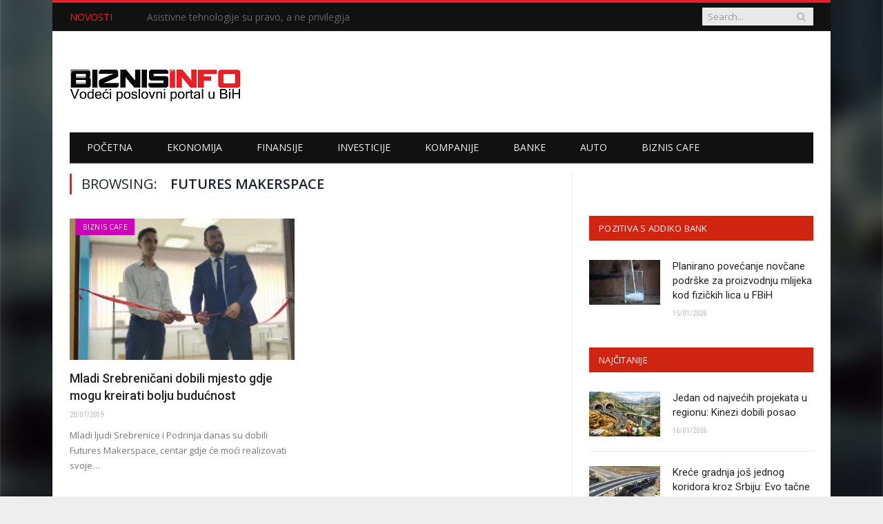

--- FILE ---
content_type: text/html; charset=UTF-8
request_url: https://www.biznisinfo.ba/tag/futures-makerspace/
body_size: 27663
content:
<!DOCTYPE html>

<!--[if IE 8]> <html class="ie ie8" lang="bs-BA"> <![endif]-->
<!--[if IE 9]> <html class="ie ie9" lang="bs-BA"> <![endif]-->
<!--[if gt IE 9]><!--> <html lang="bs-BA"> <!--<![endif]-->

<head>


<meta charset="UTF-8" />
<title>Futures Makerspace Archives - Biznis Info</title>

 
<meta name="viewport" content="width=device-width, initial-scale=1" />
<meta http-equiv="X-UA-Compatible" content="IE=edge" />
<link rel="pingback" href="https://www.biznisinfo.ba/xmlrpc.php" />
	
<link rel="shortcut icon" href="https://www.biznisinfo.ba/wp-content/uploads/2016/02/BI12.ico" />	

<link rel="apple-touch-icon-precomposed" href="https://www.biznisinfo.ba/wp-content/uploads/2016/02/BI14.png" />
	
<meta name='robots' content='index, follow, max-image-preview:large, max-snippet:-1, max-video-preview:-1' />
	<style>img:is([sizes="auto" i], [sizes^="auto," i]) { contain-intrinsic-size: 3000px 1500px }</style>
	
	<!-- This site is optimized with the Yoast SEO plugin v26.7 - https://yoast.com/wordpress/plugins/seo/ -->
	<link rel="canonical" href="https://www.biznisinfo.ba/tag/futures-makerspace/" />
	<meta property="og:locale" content="bs_BA" />
	<meta property="og:type" content="article" />
	<meta property="og:title" content="Futures Makerspace Archives - Biznis Info" />
	<meta property="og:url" content="https://www.biznisinfo.ba/tag/futures-makerspace/" />
	<meta property="og:site_name" content="Biznis Info" />
	<meta property="og:image" content="https://i0.wp.com/www.biznisinfo.ba/wp-content/uploads/2023/12/v10.png?fit=1012%2C1012&ssl=1" />
	<meta property="og:image:width" content="1012" />
	<meta property="og:image:height" content="1012" />
	<meta property="og:image:type" content="image/png" />
	<meta name="twitter:card" content="summary_large_image" />
	<script type="application/ld+json" class="yoast-schema-graph">{"@context":"https://schema.org","@graph":[{"@type":"CollectionPage","@id":"https://www.biznisinfo.ba/tag/futures-makerspace/","url":"https://www.biznisinfo.ba/tag/futures-makerspace/","name":"Futures Makerspace Archives - Biznis Info","isPartOf":{"@id":"https://www.biznisinfo.ba/#website"},"primaryImageOfPage":{"@id":"https://www.biznisinfo.ba/tag/futures-makerspace/#primaryimage"},"image":{"@id":"https://www.biznisinfo.ba/tag/futures-makerspace/#primaryimage"},"thumbnailUrl":"https://i0.wp.com/www.biznisinfo.ba/wp-content/uploads/2019/07/custovicsrebrenica-futurema.jpg?fit=700%2C505&ssl=1","breadcrumb":{"@id":"https://www.biznisinfo.ba/tag/futures-makerspace/#breadcrumb"},"inLanguage":"bs-BA"},{"@type":"ImageObject","inLanguage":"bs-BA","@id":"https://www.biznisinfo.ba/tag/futures-makerspace/#primaryimage","url":"https://i0.wp.com/www.biznisinfo.ba/wp-content/uploads/2019/07/custovicsrebrenica-futurema.jpg?fit=700%2C505&ssl=1","contentUrl":"https://i0.wp.com/www.biznisinfo.ba/wp-content/uploads/2019/07/custovicsrebrenica-futurema.jpg?fit=700%2C505&ssl=1","width":700,"height":505},{"@type":"BreadcrumbList","@id":"https://www.biznisinfo.ba/tag/futures-makerspace/#breadcrumb","itemListElement":[{"@type":"ListItem","position":1,"name":"Home","item":"https://www.biznisinfo.ba/"},{"@type":"ListItem","position":2,"name":"Futures Makerspace"}]},{"@type":"WebSite","@id":"https://www.biznisinfo.ba/#website","url":"https://www.biznisinfo.ba/","name":"Biznis Info","description":"Biznisinfo.ba","potentialAction":[{"@type":"SearchAction","target":{"@type":"EntryPoint","urlTemplate":"https://www.biznisinfo.ba/?s={search_term_string}"},"query-input":{"@type":"PropertyValueSpecification","valueRequired":true,"valueName":"search_term_string"}}],"inLanguage":"bs-BA"}]}</script>
	<!-- / Yoast SEO plugin. -->


<link rel='dns-prefetch' href='//secure.gravatar.com' />
<link rel='dns-prefetch' href='//stats.wp.com' />
<link rel='dns-prefetch' href='//fonts.googleapis.com' />
<link rel='dns-prefetch' href='//maxcdn.bootstrapcdn.com' />
<link rel='dns-prefetch' href='//v0.wordpress.com' />
<link rel='preconnect' href='//i0.wp.com' />
<link rel='preconnect' href='//c0.wp.com' />
<link rel="alternate" type="application/rss+xml" title="Biznis Info &raquo; novosti" href="https://www.biznisinfo.ba/feed/" />
<link rel="alternate" type="application/rss+xml" title="Biznis Info &raquo; Futures Makerspace  novosti o oznaci" href="https://www.biznisinfo.ba/tag/futures-makerspace/feed/" />
		<!-- This site uses the Google Analytics by ExactMetrics plugin v8.11.1 - Using Analytics tracking - https://www.exactmetrics.com/ -->
							<script src="//www.googletagmanager.com/gtag/js?id=G-X5KM621MVZ"  data-cfasync="false" data-wpfc-render="false" type="text/javascript" async></script>
			<script data-cfasync="false" data-wpfc-render="false" type="text/javascript">
				var em_version = '8.11.1';
				var em_track_user = true;
				var em_no_track_reason = '';
								var ExactMetricsDefaultLocations = {"page_location":"https:\/\/www.biznisinfo.ba\/tag\/futures-makerspace\/"};
								if ( typeof ExactMetricsPrivacyGuardFilter === 'function' ) {
					var ExactMetricsLocations = (typeof ExactMetricsExcludeQuery === 'object') ? ExactMetricsPrivacyGuardFilter( ExactMetricsExcludeQuery ) : ExactMetricsPrivacyGuardFilter( ExactMetricsDefaultLocations );
				} else {
					var ExactMetricsLocations = (typeof ExactMetricsExcludeQuery === 'object') ? ExactMetricsExcludeQuery : ExactMetricsDefaultLocations;
				}

								var disableStrs = [
										'ga-disable-G-X5KM621MVZ',
									];

				/* Function to detect opted out users */
				function __gtagTrackerIsOptedOut() {
					for (var index = 0; index < disableStrs.length; index++) {
						if (document.cookie.indexOf(disableStrs[index] + '=true') > -1) {
							return true;
						}
					}

					return false;
				}

				/* Disable tracking if the opt-out cookie exists. */
				if (__gtagTrackerIsOptedOut()) {
					for (var index = 0; index < disableStrs.length; index++) {
						window[disableStrs[index]] = true;
					}
				}

				/* Opt-out function */
				function __gtagTrackerOptout() {
					for (var index = 0; index < disableStrs.length; index++) {
						document.cookie = disableStrs[index] + '=true; expires=Thu, 31 Dec 2099 23:59:59 UTC; path=/';
						window[disableStrs[index]] = true;
					}
				}

				if ('undefined' === typeof gaOptout) {
					function gaOptout() {
						__gtagTrackerOptout();
					}
				}
								window.dataLayer = window.dataLayer || [];

				window.ExactMetricsDualTracker = {
					helpers: {},
					trackers: {},
				};
				if (em_track_user) {
					function __gtagDataLayer() {
						dataLayer.push(arguments);
					}

					function __gtagTracker(type, name, parameters) {
						if (!parameters) {
							parameters = {};
						}

						if (parameters.send_to) {
							__gtagDataLayer.apply(null, arguments);
							return;
						}

						if (type === 'event') {
														parameters.send_to = exactmetrics_frontend.v4_id;
							var hookName = name;
							if (typeof parameters['event_category'] !== 'undefined') {
								hookName = parameters['event_category'] + ':' + name;
							}

							if (typeof ExactMetricsDualTracker.trackers[hookName] !== 'undefined') {
								ExactMetricsDualTracker.trackers[hookName](parameters);
							} else {
								__gtagDataLayer('event', name, parameters);
							}
							
						} else {
							__gtagDataLayer.apply(null, arguments);
						}
					}

					__gtagTracker('js', new Date());
					__gtagTracker('set', {
						'developer_id.dNDMyYj': true,
											});
					if ( ExactMetricsLocations.page_location ) {
						__gtagTracker('set', ExactMetricsLocations);
					}
										__gtagTracker('config', 'G-X5KM621MVZ', {"forceSSL":"true"} );
										window.gtag = __gtagTracker;										(function () {
						/* https://developers.google.com/analytics/devguides/collection/analyticsjs/ */
						/* ga and __gaTracker compatibility shim. */
						var noopfn = function () {
							return null;
						};
						var newtracker = function () {
							return new Tracker();
						};
						var Tracker = function () {
							return null;
						};
						var p = Tracker.prototype;
						p.get = noopfn;
						p.set = noopfn;
						p.send = function () {
							var args = Array.prototype.slice.call(arguments);
							args.unshift('send');
							__gaTracker.apply(null, args);
						};
						var __gaTracker = function () {
							var len = arguments.length;
							if (len === 0) {
								return;
							}
							var f = arguments[len - 1];
							if (typeof f !== 'object' || f === null || typeof f.hitCallback !== 'function') {
								if ('send' === arguments[0]) {
									var hitConverted, hitObject = false, action;
									if ('event' === arguments[1]) {
										if ('undefined' !== typeof arguments[3]) {
											hitObject = {
												'eventAction': arguments[3],
												'eventCategory': arguments[2],
												'eventLabel': arguments[4],
												'value': arguments[5] ? arguments[5] : 1,
											}
										}
									}
									if ('pageview' === arguments[1]) {
										if ('undefined' !== typeof arguments[2]) {
											hitObject = {
												'eventAction': 'page_view',
												'page_path': arguments[2],
											}
										}
									}
									if (typeof arguments[2] === 'object') {
										hitObject = arguments[2];
									}
									if (typeof arguments[5] === 'object') {
										Object.assign(hitObject, arguments[5]);
									}
									if ('undefined' !== typeof arguments[1].hitType) {
										hitObject = arguments[1];
										if ('pageview' === hitObject.hitType) {
											hitObject.eventAction = 'page_view';
										}
									}
									if (hitObject) {
										action = 'timing' === arguments[1].hitType ? 'timing_complete' : hitObject.eventAction;
										hitConverted = mapArgs(hitObject);
										__gtagTracker('event', action, hitConverted);
									}
								}
								return;
							}

							function mapArgs(args) {
								var arg, hit = {};
								var gaMap = {
									'eventCategory': 'event_category',
									'eventAction': 'event_action',
									'eventLabel': 'event_label',
									'eventValue': 'event_value',
									'nonInteraction': 'non_interaction',
									'timingCategory': 'event_category',
									'timingVar': 'name',
									'timingValue': 'value',
									'timingLabel': 'event_label',
									'page': 'page_path',
									'location': 'page_location',
									'title': 'page_title',
									'referrer' : 'page_referrer',
								};
								for (arg in args) {
																		if (!(!args.hasOwnProperty(arg) || !gaMap.hasOwnProperty(arg))) {
										hit[gaMap[arg]] = args[arg];
									} else {
										hit[arg] = args[arg];
									}
								}
								return hit;
							}

							try {
								f.hitCallback();
							} catch (ex) {
							}
						};
						__gaTracker.create = newtracker;
						__gaTracker.getByName = newtracker;
						__gaTracker.getAll = function () {
							return [];
						};
						__gaTracker.remove = noopfn;
						__gaTracker.loaded = true;
						window['__gaTracker'] = __gaTracker;
					})();
									} else {
										console.log("");
					(function () {
						function __gtagTracker() {
							return null;
						}

						window['__gtagTracker'] = __gtagTracker;
						window['gtag'] = __gtagTracker;
					})();
									}
			</script>
							<!-- / Google Analytics by ExactMetrics -->
		<script type="text/javascript">
/* <![CDATA[ */
window._wpemojiSettings = {"baseUrl":"https:\/\/s.w.org\/images\/core\/emoji\/15.0.3\/72x72\/","ext":".png","svgUrl":"https:\/\/s.w.org\/images\/core\/emoji\/15.0.3\/svg\/","svgExt":".svg","source":{"concatemoji":"https:\/\/www.biznisinfo.ba\/wp-includes\/js\/wp-emoji-release.min.js?ver=6.7.4"}};
/*! This file is auto-generated */
!function(i,n){var o,s,e;function c(e){try{var t={supportTests:e,timestamp:(new Date).valueOf()};sessionStorage.setItem(o,JSON.stringify(t))}catch(e){}}function p(e,t,n){e.clearRect(0,0,e.canvas.width,e.canvas.height),e.fillText(t,0,0);var t=new Uint32Array(e.getImageData(0,0,e.canvas.width,e.canvas.height).data),r=(e.clearRect(0,0,e.canvas.width,e.canvas.height),e.fillText(n,0,0),new Uint32Array(e.getImageData(0,0,e.canvas.width,e.canvas.height).data));return t.every(function(e,t){return e===r[t]})}function u(e,t,n){switch(t){case"flag":return n(e,"\ud83c\udff3\ufe0f\u200d\u26a7\ufe0f","\ud83c\udff3\ufe0f\u200b\u26a7\ufe0f")?!1:!n(e,"\ud83c\uddfa\ud83c\uddf3","\ud83c\uddfa\u200b\ud83c\uddf3")&&!n(e,"\ud83c\udff4\udb40\udc67\udb40\udc62\udb40\udc65\udb40\udc6e\udb40\udc67\udb40\udc7f","\ud83c\udff4\u200b\udb40\udc67\u200b\udb40\udc62\u200b\udb40\udc65\u200b\udb40\udc6e\u200b\udb40\udc67\u200b\udb40\udc7f");case"emoji":return!n(e,"\ud83d\udc26\u200d\u2b1b","\ud83d\udc26\u200b\u2b1b")}return!1}function f(e,t,n){var r="undefined"!=typeof WorkerGlobalScope&&self instanceof WorkerGlobalScope?new OffscreenCanvas(300,150):i.createElement("canvas"),a=r.getContext("2d",{willReadFrequently:!0}),o=(a.textBaseline="top",a.font="600 32px Arial",{});return e.forEach(function(e){o[e]=t(a,e,n)}),o}function t(e){var t=i.createElement("script");t.src=e,t.defer=!0,i.head.appendChild(t)}"undefined"!=typeof Promise&&(o="wpEmojiSettingsSupports",s=["flag","emoji"],n.supports={everything:!0,everythingExceptFlag:!0},e=new Promise(function(e){i.addEventListener("DOMContentLoaded",e,{once:!0})}),new Promise(function(t){var n=function(){try{var e=JSON.parse(sessionStorage.getItem(o));if("object"==typeof e&&"number"==typeof e.timestamp&&(new Date).valueOf()<e.timestamp+604800&&"object"==typeof e.supportTests)return e.supportTests}catch(e){}return null}();if(!n){if("undefined"!=typeof Worker&&"undefined"!=typeof OffscreenCanvas&&"undefined"!=typeof URL&&URL.createObjectURL&&"undefined"!=typeof Blob)try{var e="postMessage("+f.toString()+"("+[JSON.stringify(s),u.toString(),p.toString()].join(",")+"));",r=new Blob([e],{type:"text/javascript"}),a=new Worker(URL.createObjectURL(r),{name:"wpTestEmojiSupports"});return void(a.onmessage=function(e){c(n=e.data),a.terminate(),t(n)})}catch(e){}c(n=f(s,u,p))}t(n)}).then(function(e){for(var t in e)n.supports[t]=e[t],n.supports.everything=n.supports.everything&&n.supports[t],"flag"!==t&&(n.supports.everythingExceptFlag=n.supports.everythingExceptFlag&&n.supports[t]);n.supports.everythingExceptFlag=n.supports.everythingExceptFlag&&!n.supports.flag,n.DOMReady=!1,n.readyCallback=function(){n.DOMReady=!0}}).then(function(){return e}).then(function(){var e;n.supports.everything||(n.readyCallback(),(e=n.source||{}).concatemoji?t(e.concatemoji):e.wpemoji&&e.twemoji&&(t(e.twemoji),t(e.wpemoji)))}))}((window,document),window._wpemojiSettings);
/* ]]> */
</script>
<style id='wp-emoji-styles-inline-css' type='text/css'>

	img.wp-smiley, img.emoji {
		display: inline !important;
		border: none !important;
		box-shadow: none !important;
		height: 1em !important;
		width: 1em !important;
		margin: 0 0.07em !important;
		vertical-align: -0.1em !important;
		background: none !important;
		padding: 0 !important;
	}
</style>
<link rel='stylesheet' id='wp-block-library-css' href='https://c0.wp.com/c/6.7.4/wp-includes/css/dist/block-library/style.min.css' type='text/css' media='all' />
<link rel='stylesheet' id='mediaelement-css' href='https://c0.wp.com/c/6.7.4/wp-includes/js/mediaelement/mediaelementplayer-legacy.min.css' type='text/css' media='all' />
<link rel='stylesheet' id='wp-mediaelement-css' href='https://c0.wp.com/c/6.7.4/wp-includes/js/mediaelement/wp-mediaelement.min.css' type='text/css' media='all' />
<style id='jetpack-sharing-buttons-style-inline-css' type='text/css'>
.jetpack-sharing-buttons__services-list{display:flex;flex-direction:row;flex-wrap:wrap;gap:0;list-style-type:none;margin:5px;padding:0}.jetpack-sharing-buttons__services-list.has-small-icon-size{font-size:12px}.jetpack-sharing-buttons__services-list.has-normal-icon-size{font-size:16px}.jetpack-sharing-buttons__services-list.has-large-icon-size{font-size:24px}.jetpack-sharing-buttons__services-list.has-huge-icon-size{font-size:36px}@media print{.jetpack-sharing-buttons__services-list{display:none!important}}.editor-styles-wrapper .wp-block-jetpack-sharing-buttons{gap:0;padding-inline-start:0}ul.jetpack-sharing-buttons__services-list.has-background{padding:1.25em 2.375em}
</style>
<style id='classic-theme-styles-inline-css' type='text/css'>
/*! This file is auto-generated */
.wp-block-button__link{color:#fff;background-color:#32373c;border-radius:9999px;box-shadow:none;text-decoration:none;padding:calc(.667em + 2px) calc(1.333em + 2px);font-size:1.125em}.wp-block-file__button{background:#32373c;color:#fff;text-decoration:none}
</style>
<style id='global-styles-inline-css' type='text/css'>
:root{--wp--preset--aspect-ratio--square: 1;--wp--preset--aspect-ratio--4-3: 4/3;--wp--preset--aspect-ratio--3-4: 3/4;--wp--preset--aspect-ratio--3-2: 3/2;--wp--preset--aspect-ratio--2-3: 2/3;--wp--preset--aspect-ratio--16-9: 16/9;--wp--preset--aspect-ratio--9-16: 9/16;--wp--preset--color--black: #000000;--wp--preset--color--cyan-bluish-gray: #abb8c3;--wp--preset--color--white: #ffffff;--wp--preset--color--pale-pink: #f78da7;--wp--preset--color--vivid-red: #cf2e2e;--wp--preset--color--luminous-vivid-orange: #ff6900;--wp--preset--color--luminous-vivid-amber: #fcb900;--wp--preset--color--light-green-cyan: #7bdcb5;--wp--preset--color--vivid-green-cyan: #00d084;--wp--preset--color--pale-cyan-blue: #8ed1fc;--wp--preset--color--vivid-cyan-blue: #0693e3;--wp--preset--color--vivid-purple: #9b51e0;--wp--preset--gradient--vivid-cyan-blue-to-vivid-purple: linear-gradient(135deg,rgba(6,147,227,1) 0%,rgb(155,81,224) 100%);--wp--preset--gradient--light-green-cyan-to-vivid-green-cyan: linear-gradient(135deg,rgb(122,220,180) 0%,rgb(0,208,130) 100%);--wp--preset--gradient--luminous-vivid-amber-to-luminous-vivid-orange: linear-gradient(135deg,rgba(252,185,0,1) 0%,rgba(255,105,0,1) 100%);--wp--preset--gradient--luminous-vivid-orange-to-vivid-red: linear-gradient(135deg,rgba(255,105,0,1) 0%,rgb(207,46,46) 100%);--wp--preset--gradient--very-light-gray-to-cyan-bluish-gray: linear-gradient(135deg,rgb(238,238,238) 0%,rgb(169,184,195) 100%);--wp--preset--gradient--cool-to-warm-spectrum: linear-gradient(135deg,rgb(74,234,220) 0%,rgb(151,120,209) 20%,rgb(207,42,186) 40%,rgb(238,44,130) 60%,rgb(251,105,98) 80%,rgb(254,248,76) 100%);--wp--preset--gradient--blush-light-purple: linear-gradient(135deg,rgb(255,206,236) 0%,rgb(152,150,240) 100%);--wp--preset--gradient--blush-bordeaux: linear-gradient(135deg,rgb(254,205,165) 0%,rgb(254,45,45) 50%,rgb(107,0,62) 100%);--wp--preset--gradient--luminous-dusk: linear-gradient(135deg,rgb(255,203,112) 0%,rgb(199,81,192) 50%,rgb(65,88,208) 100%);--wp--preset--gradient--pale-ocean: linear-gradient(135deg,rgb(255,245,203) 0%,rgb(182,227,212) 50%,rgb(51,167,181) 100%);--wp--preset--gradient--electric-grass: linear-gradient(135deg,rgb(202,248,128) 0%,rgb(113,206,126) 100%);--wp--preset--gradient--midnight: linear-gradient(135deg,rgb(2,3,129) 0%,rgb(40,116,252) 100%);--wp--preset--font-size--small: 13px;--wp--preset--font-size--medium: 20px;--wp--preset--font-size--large: 36px;--wp--preset--font-size--x-large: 42px;--wp--preset--spacing--20: 0.44rem;--wp--preset--spacing--30: 0.67rem;--wp--preset--spacing--40: 1rem;--wp--preset--spacing--50: 1.5rem;--wp--preset--spacing--60: 2.25rem;--wp--preset--spacing--70: 3.38rem;--wp--preset--spacing--80: 5.06rem;--wp--preset--shadow--natural: 6px 6px 9px rgba(0, 0, 0, 0.2);--wp--preset--shadow--deep: 12px 12px 50px rgba(0, 0, 0, 0.4);--wp--preset--shadow--sharp: 6px 6px 0px rgba(0, 0, 0, 0.2);--wp--preset--shadow--outlined: 6px 6px 0px -3px rgba(255, 255, 255, 1), 6px 6px rgba(0, 0, 0, 1);--wp--preset--shadow--crisp: 6px 6px 0px rgba(0, 0, 0, 1);}:where(.is-layout-flex){gap: 0.5em;}:where(.is-layout-grid){gap: 0.5em;}body .is-layout-flex{display: flex;}.is-layout-flex{flex-wrap: wrap;align-items: center;}.is-layout-flex > :is(*, div){margin: 0;}body .is-layout-grid{display: grid;}.is-layout-grid > :is(*, div){margin: 0;}:where(.wp-block-columns.is-layout-flex){gap: 2em;}:where(.wp-block-columns.is-layout-grid){gap: 2em;}:where(.wp-block-post-template.is-layout-flex){gap: 1.25em;}:where(.wp-block-post-template.is-layout-grid){gap: 1.25em;}.has-black-color{color: var(--wp--preset--color--black) !important;}.has-cyan-bluish-gray-color{color: var(--wp--preset--color--cyan-bluish-gray) !important;}.has-white-color{color: var(--wp--preset--color--white) !important;}.has-pale-pink-color{color: var(--wp--preset--color--pale-pink) !important;}.has-vivid-red-color{color: var(--wp--preset--color--vivid-red) !important;}.has-luminous-vivid-orange-color{color: var(--wp--preset--color--luminous-vivid-orange) !important;}.has-luminous-vivid-amber-color{color: var(--wp--preset--color--luminous-vivid-amber) !important;}.has-light-green-cyan-color{color: var(--wp--preset--color--light-green-cyan) !important;}.has-vivid-green-cyan-color{color: var(--wp--preset--color--vivid-green-cyan) !important;}.has-pale-cyan-blue-color{color: var(--wp--preset--color--pale-cyan-blue) !important;}.has-vivid-cyan-blue-color{color: var(--wp--preset--color--vivid-cyan-blue) !important;}.has-vivid-purple-color{color: var(--wp--preset--color--vivid-purple) !important;}.has-black-background-color{background-color: var(--wp--preset--color--black) !important;}.has-cyan-bluish-gray-background-color{background-color: var(--wp--preset--color--cyan-bluish-gray) !important;}.has-white-background-color{background-color: var(--wp--preset--color--white) !important;}.has-pale-pink-background-color{background-color: var(--wp--preset--color--pale-pink) !important;}.has-vivid-red-background-color{background-color: var(--wp--preset--color--vivid-red) !important;}.has-luminous-vivid-orange-background-color{background-color: var(--wp--preset--color--luminous-vivid-orange) !important;}.has-luminous-vivid-amber-background-color{background-color: var(--wp--preset--color--luminous-vivid-amber) !important;}.has-light-green-cyan-background-color{background-color: var(--wp--preset--color--light-green-cyan) !important;}.has-vivid-green-cyan-background-color{background-color: var(--wp--preset--color--vivid-green-cyan) !important;}.has-pale-cyan-blue-background-color{background-color: var(--wp--preset--color--pale-cyan-blue) !important;}.has-vivid-cyan-blue-background-color{background-color: var(--wp--preset--color--vivid-cyan-blue) !important;}.has-vivid-purple-background-color{background-color: var(--wp--preset--color--vivid-purple) !important;}.has-black-border-color{border-color: var(--wp--preset--color--black) !important;}.has-cyan-bluish-gray-border-color{border-color: var(--wp--preset--color--cyan-bluish-gray) !important;}.has-white-border-color{border-color: var(--wp--preset--color--white) !important;}.has-pale-pink-border-color{border-color: var(--wp--preset--color--pale-pink) !important;}.has-vivid-red-border-color{border-color: var(--wp--preset--color--vivid-red) !important;}.has-luminous-vivid-orange-border-color{border-color: var(--wp--preset--color--luminous-vivid-orange) !important;}.has-luminous-vivid-amber-border-color{border-color: var(--wp--preset--color--luminous-vivid-amber) !important;}.has-light-green-cyan-border-color{border-color: var(--wp--preset--color--light-green-cyan) !important;}.has-vivid-green-cyan-border-color{border-color: var(--wp--preset--color--vivid-green-cyan) !important;}.has-pale-cyan-blue-border-color{border-color: var(--wp--preset--color--pale-cyan-blue) !important;}.has-vivid-cyan-blue-border-color{border-color: var(--wp--preset--color--vivid-cyan-blue) !important;}.has-vivid-purple-border-color{border-color: var(--wp--preset--color--vivid-purple) !important;}.has-vivid-cyan-blue-to-vivid-purple-gradient-background{background: var(--wp--preset--gradient--vivid-cyan-blue-to-vivid-purple) !important;}.has-light-green-cyan-to-vivid-green-cyan-gradient-background{background: var(--wp--preset--gradient--light-green-cyan-to-vivid-green-cyan) !important;}.has-luminous-vivid-amber-to-luminous-vivid-orange-gradient-background{background: var(--wp--preset--gradient--luminous-vivid-amber-to-luminous-vivid-orange) !important;}.has-luminous-vivid-orange-to-vivid-red-gradient-background{background: var(--wp--preset--gradient--luminous-vivid-orange-to-vivid-red) !important;}.has-very-light-gray-to-cyan-bluish-gray-gradient-background{background: var(--wp--preset--gradient--very-light-gray-to-cyan-bluish-gray) !important;}.has-cool-to-warm-spectrum-gradient-background{background: var(--wp--preset--gradient--cool-to-warm-spectrum) !important;}.has-blush-light-purple-gradient-background{background: var(--wp--preset--gradient--blush-light-purple) !important;}.has-blush-bordeaux-gradient-background{background: var(--wp--preset--gradient--blush-bordeaux) !important;}.has-luminous-dusk-gradient-background{background: var(--wp--preset--gradient--luminous-dusk) !important;}.has-pale-ocean-gradient-background{background: var(--wp--preset--gradient--pale-ocean) !important;}.has-electric-grass-gradient-background{background: var(--wp--preset--gradient--electric-grass) !important;}.has-midnight-gradient-background{background: var(--wp--preset--gradient--midnight) !important;}.has-small-font-size{font-size: var(--wp--preset--font-size--small) !important;}.has-medium-font-size{font-size: var(--wp--preset--font-size--medium) !important;}.has-large-font-size{font-size: var(--wp--preset--font-size--large) !important;}.has-x-large-font-size{font-size: var(--wp--preset--font-size--x-large) !important;}
:where(.wp-block-post-template.is-layout-flex){gap: 1.25em;}:where(.wp-block-post-template.is-layout-grid){gap: 1.25em;}
:where(.wp-block-columns.is-layout-flex){gap: 2em;}:where(.wp-block-columns.is-layout-grid){gap: 2em;}
:root :where(.wp-block-pullquote){font-size: 1.5em;line-height: 1.6;}
</style>
<link rel='stylesheet' id='smartmag-fonts-css' href='https://fonts.googleapis.com/css?family=Open+Sans%3A400%2C400italic%2C600%2C700%7CRoboto%3A400%2C500%7CRoboto+Condensed%3A400%2C600&#038;subset=latin%2Clatin-ext%2Ccyrillic%2Ccyrillic-ext' type='text/css' media='all' />
<link rel='stylesheet' id='smartmag-core-css' href='https://www.biznisinfo.ba/wp-content/themes/smart-mag/style.css?ver=3.4.0' type='text/css' media='all' />
<link rel='stylesheet' id='smartmag-responsive-css' href='https://www.biznisinfo.ba/wp-content/themes/smart-mag/css/responsive.css?ver=3.4.0' type='text/css' media='all' />
<link rel='stylesheet' id='smartmag-font-awesome-css' href='https://maxcdn.bootstrapcdn.com/font-awesome/4.7.0/css/font-awesome.min.css' type='text/css' media='all' />
<style id='jetpack_facebook_likebox-inline-css' type='text/css'>
.widget_facebook_likebox {
	overflow: hidden;
}

</style>
<link rel='stylesheet' id='smartmag-skin-css' href='https://www.biznisinfo.ba/wp-content/themes/smart-mag/css/skin-tech.css?ver=6.7.4' type='text/css' media='all' />
<style id='smartmag-skin-inline-css' type='text/css'>
@import url('https://fonts.googleapis.com/css?family=Roboto%3A400|Roboto%3A500|Roboto%3A600|Roboto%3A700&subset=latin%2Clatin-ext%2Ccyrillic%2Ccyrillic-ext');



h1,
h2,
h3,
h4,
h5,
h6,
.posts-list .content > a,
.block.posts a,
.gallery-block .carousel .title a,
.navigate-posts .link,
.list-timeline .posts article,
.bbpress.single-topic .main-heading,
#bbpress-forums .bbp-topic-title,
#bbpress-forums .bbp-forum-title { font-family: "Roboto", Georgia, serif; }
body { background-image: url(https://www.biznisinfo.ba/wp-content/uploads/2016/02/5-4yas-4415263267_3c62eecb99_o.jpg);;background-repeat: no-repeat; background-attachment: fixed; background-position: center center; -webkit-background-size: cover; -moz-background-size: cover;-o-background-size: cover; background-size: cover; }

body.boxed { background-image: url(https://www.biznisinfo.ba/wp-content/uploads/2016/02/5-4yas-4415263267_3c62eecb99_o.jpg);;background-repeat: no-repeat; background-attachment: fixed; background-position: center center; -webkit-background-size: cover; -moz-background-size: cover;-o-background-size: cover; background-size: cover; }

::selection { background: #ED1C24; }

::-moz-selection { background: #ED1C24; }

.top-bar, .post-content .modern-quote, .mobile-head { border-top-color: #ED1C24; }

.main-color,
.trending-ticker .heading,
.nav-light .menu > li:hover > a,
.nav-light .menu > .current-menu-item > a,
.nav-light .menu > .current-menu-parent > a,
.nav-light .menu li li:hover,
.nav-light .menu li li.current-menu-item,
.nav-light .mega-menu .sub-nav li:hover,
.nav-light .menu .sub-nav li.current-menu-item,
.nav-light .menu li li:hover > a,
.nav-light .menu li li.current-menu-item > a,
.nav-light .mega-menu .sub-nav li:hover > a,
.nav-light .menu .sub-nav li.current-menu-item > a,
.nav-light-search .active .search-icon,
.nav-light-search .search-icon:hover,
.breadcrumbs .location,
.gallery-title,
.section-head.prominent,
.recentcomments .url,
.block.posts .fa-angle-right,
.news-focus .section-head,
.focus-grid .section-head,
.post-meta-b .posted-by a,
.post-content a,
.main-stars,
.main-stars span:before,
.related-posts .section-head,
.comments-list .bypostauthor .comment-author a,
.error-page .text-404,
a.bbp-author-name { color: #ED1C24; }

.navigation .menu > li:hover > a,
.navigation .menu > .current-menu-item > a,
.navigation .menu > .current-menu-parent > a,
.navigation .menu > .current-menu-ancestor > a,
.block-head,
.tabbed .tabs-list .active a,
.comment-content .reply,
.sc-tabs .active a,
.nav-dark-b { border-bottom-color: #ED1C24; }

.main-featured .cat,
.main-featured .pages .flex-active,
.main-pagination .current,
.main-pagination a:hover,
.block-head .heading,
.cat-title,
.post .read-more a,
.rate-number .progress,
.listing-meta .rate-number .progress,
.review-box .overall,
.review-box .bar,
.post-pagination > span,
.button,
.sc-button-default:hover,
.drop-caps { background: #ED1C24; }

.nav-search .search-icon:hover,
.nav-search .active .search-icon { border-color: #ED1C24; }

.modal-header .modal-title,
.highlights h2:before,
.post-header .post-title:before,
.review-box .heading,
.main-heading,
.page-title,
.entry-title,
div.bbp-template-notice,
div.indicator-hint,
div.bbp-template-notice.info,
.post-content .wpcf7-not-valid-tip { border-left-color: #ED1C24; }

@media only screen and (max-width: 799px) { .navigation .mobile .fa { background: #ED1C24; } }

.mobile-head { border-top-color: #ED1C24; }

a:hover, 
.highlights h2 a:hover,
.nav-light a:hover,
.nav-light .mega-menu .featured h2 a:hover, 
.listing-meta .author > a { color: #ED1C24; }

.post-content a { color: #ED1C24; }

.main .sidebar .widgettitle, .tabbed .tabs-list { background-color: #ce2411;; }


.cat-2, 
.cat-title.cat-2,
.block-head.cat-text-2 .heading { 
	background: #e50007;
}

.block-head.cat-text-2 {
	border-color: #e50007;
}
				
.cat-text-2, .section-head.cat-text-2 { color: #e50007; }
				 

.navigation .menu > .menu-cat-2:hover > a, .navigation .menu > .menu-cat-2.current-menu-item > a, .navigation .menu > .menu-cat-2.current-menu-parent > a {
	border-bottom-color: #e50007;
}



.cat-3, 
.cat-title.cat-3,
.block-head.cat-text-3 .heading { 
	background: #dd8500;
}

.block-head.cat-text-3 {
	border-color: #dd8500;
}
				
.cat-text-3, .section-head.cat-text-3 { color: #dd8500; }
				 

.navigation .menu > .menu-cat-3:hover > a, .navigation .menu > .menu-cat-3.current-menu-item > a, .navigation .menu > .menu-cat-3.current-menu-parent > a {
	border-bottom-color: #dd8500;
}



.cat-4, 
.cat-title.cat-4,
.block-head.cat-text-4 .heading { 
	background: #000000;
}

.block-head.cat-text-4 {
	border-color: #000000;
}
				
.cat-text-4, .section-head.cat-text-4 { color: #000000; }
				 

.navigation .menu > .menu-cat-4:hover > a, .navigation .menu > .menu-cat-4.current-menu-item > a, .navigation .menu > .menu-cat-4.current-menu-parent > a {
	border-bottom-color: #000000;
}



.cat-5, 
.cat-title.cat-5,
.block-head.cat-text-5 .heading { 
	background: #e5040c;
}

.block-head.cat-text-5 {
	border-color: #e5040c;
}
				
.cat-text-5, .section-head.cat-text-5 { color: #e5040c; }
				 

.navigation .menu > .menu-cat-5:hover > a, .navigation .menu > .menu-cat-5.current-menu-item > a, .navigation .menu > .menu-cat-5.current-menu-parent > a {
	border-bottom-color: #e5040c;
}



.cat-6, 
.cat-title.cat-6,
.block-head.cat-text-6 .heading { 
	background: #7100e2;
}

.block-head.cat-text-6 {
	border-color: #7100e2;
}
				
.cat-text-6, .section-head.cat-text-6 { color: #7100e2; }
				 

.navigation .menu > .menu-cat-6:hover > a, .navigation .menu > .menu-cat-6.current-menu-item > a, .navigation .menu > .menu-cat-6.current-menu-parent > a {
	border-bottom-color: #7100e2;
}



.cat-7, 
.cat-title.cat-7,
.block-head.cat-text-7 .heading { 
	background: #38c600;
}

.block-head.cat-text-7 {
	border-color: #38c600;
}
				
.cat-text-7, .section-head.cat-text-7 { color: #38c600; }
				 

.navigation .menu > .menu-cat-7:hover > a, .navigation .menu > .menu-cat-7.current-menu-item > a, .navigation .menu > .menu-cat-7.current-menu-parent > a {
	border-bottom-color: #38c600;
}



.cat-8, 
.cat-title.cat-8,
.block-head.cat-text-8 .heading { 
	background: #000000;
}

.block-head.cat-text-8 {
	border-color: #000000;
}
				
.cat-text-8, .section-head.cat-text-8 { color: #000000; }
				 

.navigation .menu > .menu-cat-8:hover > a, .navigation .menu > .menu-cat-8.current-menu-item > a, .navigation .menu > .menu-cat-8.current-menu-parent > a {
	border-bottom-color: #000000;
}



.cat-9, 
.cat-title.cat-9,
.block-head.cat-text-9 .heading { 
	background: #fc00de;
}

.block-head.cat-text-9 {
	border-color: #fc00de;
}
				
.cat-text-9, .section-head.cat-text-9 { color: #fc00de; }
				 

.navigation .menu > .menu-cat-9:hover > a, .navigation .menu > .menu-cat-9.current-menu-item > a, .navigation .menu > .menu-cat-9.current-menu-parent > a {
	border-bottom-color: #fc00de;
}



.cat-10, 
.cat-title.cat-10,
.block-head.cat-text-10 .heading { 
	background: #567bff;
}

.block-head.cat-text-10 {
	border-color: #567bff;
}
				
.cat-text-10, .section-head.cat-text-10 { color: #567bff; }
				 

.navigation .menu > .menu-cat-10:hover > a, .navigation .menu > .menu-cat-10.current-menu-item > a, .navigation .menu > .menu-cat-10.current-menu-parent > a {
	border-bottom-color: #567bff;
}



.cat-13, 
.cat-title.cat-13,
.block-head.cat-text-13 .heading { 
	background: #ff2861;
}

.block-head.cat-text-13 {
	border-color: #ff2861;
}
				
.cat-text-13, .section-head.cat-text-13 { color: #ff2861; }
				 

.navigation .menu > .menu-cat-13:hover > a, .navigation .menu > .menu-cat-13.current-menu-item > a, .navigation .menu > .menu-cat-13.current-menu-parent > a {
	border-bottom-color: #ff2861;
}



.cat-14, 
.cat-title.cat-14,
.block-head.cat-text-14 .heading { 
	background: #ff0044;
}

.block-head.cat-text-14 {
	border-color: #ff0044;
}
				
.cat-text-14, .section-head.cat-text-14 { color: #ff0044; }
				 

.navigation .menu > .menu-cat-14:hover > a, .navigation .menu > .menu-cat-14.current-menu-item > a, .navigation .menu > .menu-cat-14.current-menu-parent > a {
	border-bottom-color: #ff0044;
}



.cat-17, 
.cat-title.cat-17,
.block-head.cat-text-17 .heading { 
	background: #ff7700;
}

.block-head.cat-text-17 {
	border-color: #ff7700;
}
				
.cat-text-17, .section-head.cat-text-17 { color: #ff7700; }
				 

.navigation .menu > .menu-cat-17:hover > a, .navigation .menu > .menu-cat-17.current-menu-item > a, .navigation .menu > .menu-cat-17.current-menu-parent > a {
	border-bottom-color: #ff7700;
}



.cat-18, 
.cat-title.cat-18,
.block-head.cat-text-18 .heading { 
	background: #7100e2;
}

.block-head.cat-text-18 {
	border-color: #7100e2;
}
				
.cat-text-18, .section-head.cat-text-18 { color: #7100e2; }
				 

.navigation .menu > .menu-cat-18:hover > a, .navigation .menu > .menu-cat-18.current-menu-item > a, .navigation .menu > .menu-cat-18.current-menu-parent > a {
	border-bottom-color: #7100e2;
}



.cat-46, 
.cat-title.cat-46,
.block-head.cat-text-46 .heading { 
	background: #0400ff;
}

.block-head.cat-text-46 {
	border-color: #0400ff;
}
				
.cat-text-46, .section-head.cat-text-46 { color: #0400ff; }
				 

.navigation .menu > .menu-cat-46:hover > a, .navigation .menu > .menu-cat-46.current-menu-item > a, .navigation .menu > .menu-cat-46.current-menu-parent > a {
	border-bottom-color: #0400ff;
}



.cat-54, 
.cat-title.cat-54,
.block-head.cat-text-54 .heading { 
	background: #490013;
}

.block-head.cat-text-54 {
	border-color: #490013;
}
				
.cat-text-54, .section-head.cat-text-54 { color: #490013; }
				 

.navigation .menu > .menu-cat-54:hover > a, .navigation .menu > .menu-cat-54.current-menu-item > a, .navigation .menu > .menu-cat-54.current-menu-parent > a {
	border-bottom-color: #490013;
}



.cat-57, 
.cat-title.cat-57,
.block-head.cat-text-57 .heading { 
	background: #002342;
}

.block-head.cat-text-57 {
	border-color: #002342;
}
				
.cat-text-57, .section-head.cat-text-57 { color: #002342; }
				 

.navigation .menu > .menu-cat-57:hover > a, .navigation .menu > .menu-cat-57.current-menu-item > a, .navigation .menu > .menu-cat-57.current-menu-parent > a {
	border-bottom-color: #002342;
}



.cat-70, 
.cat-title.cat-70,
.block-head.cat-text-70 .heading { 
	background: #3a0000;
}

.block-head.cat-text-70 {
	border-color: #3a0000;
}
				
.cat-text-70, .section-head.cat-text-70 { color: #3a0000; }
				 

.navigation .menu > .menu-cat-70:hover > a, .navigation .menu > .menu-cat-70.current-menu-item > a, .navigation .menu > .menu-cat-70.current-menu-parent > a {
	border-bottom-color: #3a0000;
}



.cat-213, 
.cat-title.cat-213,
.block-head.cat-text-213 .heading { 
	background: #8e0000;
}

.block-head.cat-text-213 {
	border-color: #8e0000;
}
				
.cat-text-213, .section-head.cat-text-213 { color: #8e0000; }
				 

.navigation .menu > .menu-cat-213:hover > a, .navigation .menu > .menu-cat-213.current-menu-item > a, .navigation .menu > .menu-cat-213.current-menu-parent > a {
	border-bottom-color: #8e0000;
}



.cat-216, 
.cat-title.cat-216,
.block-head.cat-text-216 .heading { 
	background: #08000f;
}

.block-head.cat-text-216 {
	border-color: #08000f;
}
				
.cat-text-216, .section-head.cat-text-216 { color: #08000f; }
				 

.navigation .menu > .menu-cat-216:hover > a, .navigation .menu > .menu-cat-216.current-menu-item > a, .navigation .menu > .menu-cat-216.current-menu-parent > a {
	border-bottom-color: #08000f;
}



.cat-279, 
.cat-title.cat-279,
.block-head.cat-text-279 .heading { 
	background: #ce00b6;
}

.block-head.cat-text-279 {
	border-color: #ce00b6;
}
				
.cat-text-279, .section-head.cat-text-279 { color: #ce00b6; }
				 

.navigation .menu > .menu-cat-279:hover > a, .navigation .menu > .menu-cat-279.current-menu-item > a, .navigation .menu > .menu-cat-279.current-menu-parent > a {
	border-bottom-color: #ce00b6;
}



.cat-309, 
.cat-title.cat-309,
.block-head.cat-text-309 .heading { 
	background: #8224e3;
}

.block-head.cat-text-309 {
	border-color: #8224e3;
}
				
.cat-text-309, .section-head.cat-text-309 { color: #8224e3; }
				 

.navigation .menu > .menu-cat-309:hover > a, .navigation .menu > .menu-cat-309.current-menu-item > a, .navigation .menu > .menu-cat-309.current-menu-parent > a {
	border-bottom-color: #8224e3;
}



.cat-773, 
.cat-title.cat-773,
.block-head.cat-text-773 .heading { 
	background: #002570;
}

.block-head.cat-text-773 {
	border-color: #002570;
}
				
.cat-text-773, .section-head.cat-text-773 { color: #002570; }
				 

.navigation .menu > .menu-cat-773:hover > a, .navigation .menu > .menu-cat-773.current-menu-item > a, .navigation .menu > .menu-cat-773.current-menu-parent > a {
	border-bottom-color: #002570;
}



.cat-1184, 
.cat-title.cat-1184,
.block-head.cat-text-1184 .heading { 
	background: #000835;
}

.block-head.cat-text-1184 {
	border-color: #000835;
}
				
.cat-text-1184, .section-head.cat-text-1184 { color: #000835; }
				 

.navigation .menu > .menu-cat-1184:hover > a, .navigation .menu > .menu-cat-1184.current-menu-item > a, .navigation .menu > .menu-cat-1184.current-menu-parent > a {
	border-bottom-color: #000835;
}



.cat-1205, 
.cat-title.cat-1205,
.block-head.cat-text-1205 .heading { 
	background: #005e06;
}

.block-head.cat-text-1205 {
	border-color: #005e06;
}
				
.cat-text-1205, .section-head.cat-text-1205 { color: #005e06; }
				 

.navigation .menu > .menu-cat-1205:hover > a, .navigation .menu > .menu-cat-1205.current-menu-item > a, .navigation .menu > .menu-cat-1205.current-menu-parent > a {
	border-bottom-color: #005e06;
}



.cat-1238, 
.cat-title.cat-1238,
.block-head.cat-text-1238 .heading { 
	background: #dd0000;
}

.block-head.cat-text-1238 {
	border-color: #dd0000;
}
				
.cat-text-1238, .section-head.cat-text-1238 { color: #dd0000; }
				 

.navigation .menu > .menu-cat-1238:hover > a, .navigation .menu > .menu-cat-1238.current-menu-item > a, .navigation .menu > .menu-cat-1238.current-menu-parent > a {
	border-bottom-color: #dd0000;
}



.cat-1935, 
.cat-title.cat-1935,
.block-head.cat-text-1935 .heading { 
	background: #dd3333;
}

.block-head.cat-text-1935 {
	border-color: #dd3333;
}
				
.cat-text-1935, .section-head.cat-text-1935 { color: #dd3333; }
				 

.navigation .menu > .menu-cat-1935:hover > a, .navigation .menu > .menu-cat-1935.current-menu-item > a, .navigation .menu > .menu-cat-1935.current-menu-parent > a {
	border-bottom-color: #dd3333;
}



.cat-2388, 
.cat-title.cat-2388,
.block-head.cat-text-2388 .heading { 
	background: #dd9933;
}

.block-head.cat-text-2388 {
	border-color: #dd9933;
}
				
.cat-text-2388, .section-head.cat-text-2388 { color: #dd9933; }
				 

.navigation .menu > .menu-cat-2388:hover > a, .navigation .menu > .menu-cat-2388.current-menu-item > a, .navigation .menu > .menu-cat-2388.current-menu-parent > a {
	border-bottom-color: #dd9933;
}



.cat-2447, 
.cat-title.cat-2447,
.block-head.cat-text-2447 .heading { 
	background: #7100e2;
}

.block-head.cat-text-2447 {
	border-color: #7100e2;
}
				
.cat-text-2447, .section-head.cat-text-2447 { color: #7100e2; }
				 

.navigation .menu > .menu-cat-2447:hover > a, .navigation .menu > .menu-cat-2447.current-menu-item > a, .navigation .menu > .menu-cat-2447.current-menu-parent > a {
	border-bottom-color: #7100e2;
}



.cat-2708, 
.cat-title.cat-2708,
.block-head.cat-text-2708 .heading { 
	background: #282fff;
}

.block-head.cat-text-2708 {
	border-color: #282fff;
}
				
.cat-text-2708, .section-head.cat-text-2708 { color: #282fff; }
				 

.navigation .menu > .menu-cat-2708:hover > a, .navigation .menu > .menu-cat-2708.current-menu-item > a, .navigation .menu > .menu-cat-2708.current-menu-parent > a {
	border-bottom-color: #282fff;
}



.cat-3018, 
.cat-title.cat-3018,
.block-head.cat-text-3018 .heading { 
	background: #261cb2;
}

.block-head.cat-text-3018 {
	border-color: #261cb2;
}
				
.cat-text-3018, .section-head.cat-text-3018 { color: #261cb2; }
				 

.navigation .menu > .menu-cat-3018:hover > a, .navigation .menu > .menu-cat-3018.current-menu-item > a, .navigation .menu > .menu-cat-3018.current-menu-parent > a {
	border-bottom-color: #261cb2;
}



.cat-3688, 
.cat-title.cat-3688,
.block-head.cat-text-3688 .heading { 
	background: #dd0000;
}

.block-head.cat-text-3688 {
	border-color: #dd0000;
}
				
.cat-text-3688, .section-head.cat-text-3688 { color: #dd0000; }
				 

.navigation .menu > .menu-cat-3688:hover > a, .navigation .menu > .menu-cat-3688.current-menu-item > a, .navigation .menu > .menu-cat-3688.current-menu-parent > a {
	border-bottom-color: #dd0000;
}



.cat-3935, 
.cat-title.cat-3935,
.block-head.cat-text-3935 .heading { 
	background: #890062;
}

.block-head.cat-text-3935 {
	border-color: #890062;
}
				
.cat-text-3935, .section-head.cat-text-3935 { color: #890062; }
				 

.navigation .menu > .menu-cat-3935:hover > a, .navigation .menu > .menu-cat-3935.current-menu-item > a, .navigation .menu > .menu-cat-3935.current-menu-parent > a {
	border-bottom-color: #890062;
}



.cat-3939, 
.cat-title.cat-3939,
.block-head.cat-text-3939 .heading { 
	background: #007c63;
}

.block-head.cat-text-3939 {
	border-color: #007c63;
}
				
.cat-text-3939, .section-head.cat-text-3939 { color: #007c63; }
				 

.navigation .menu > .menu-cat-3939:hover > a, .navigation .menu > .menu-cat-3939.current-menu-item > a, .navigation .menu > .menu-cat-3939.current-menu-parent > a {
	border-bottom-color: #007c63;
}



.cat-4909, 
.cat-title.cat-4909,
.block-head.cat-text-4909 .heading { 
	background: #dd0000;
}

.block-head.cat-text-4909 {
	border-color: #dd0000;
}
				
.cat-text-4909, .section-head.cat-text-4909 { color: #dd0000; }
				 

.navigation .menu > .menu-cat-4909:hover > a, .navigation .menu > .menu-cat-4909.current-menu-item > a, .navigation .menu > .menu-cat-4909.current-menu-parent > a {
	border-bottom-color: #dd0000;
}



.cat-5822, 
.cat-title.cat-5822,
.block-head.cat-text-5822 .heading { 
	background: #f79c00;
}

.block-head.cat-text-5822 {
	border-color: #f79c00;
}
				
.cat-text-5822, .section-head.cat-text-5822 { color: #f79c00; }
				 

.navigation .menu > .menu-cat-5822:hover > a, .navigation .menu > .menu-cat-5822.current-menu-item > a, .navigation .menu > .menu-cat-5822.current-menu-parent > a {
	border-bottom-color: #f79c00;
}



.cat-6831, 
.cat-title.cat-6831,
.block-head.cat-text-6831 .heading { 
	background: #dd3333;
}

.block-head.cat-text-6831 {
	border-color: #dd3333;
}
				
.cat-text-6831, .section-head.cat-text-6831 { color: #dd3333; }
				 

.navigation .menu > .menu-cat-6831:hover > a, .navigation .menu > .menu-cat-6831.current-menu-item > a, .navigation .menu > .menu-cat-6831.current-menu-parent > a {
	border-bottom-color: #dd3333;
}



.cat-7977, 
.cat-title.cat-7977,
.block-head.cat-text-7977 .heading { 
	background: #08cc02;
}

.block-head.cat-text-7977 {
	border-color: #08cc02;
}
				
.cat-text-7977, .section-head.cat-text-7977 { color: #08cc02; }
				 

.navigation .menu > .menu-cat-7977:hover > a, .navigation .menu > .menu-cat-7977.current-menu-item > a, .navigation .menu > .menu-cat-7977.current-menu-parent > a {
	border-bottom-color: #08cc02;
}



.top-bar {
    background-color: #111111;
}

.section-head {
	background-color: #ddd;
}
.main-featured {
	padding-bottom: 10px !important;
        padding-top: 10px !important;
        margin-bottom: 0px !important;
}
.main {
        margin-top: 15px;
}
.main-footer .wrap {
	padding: 20px 25px;
}
.main-footer .widgettitle, .main-footer .widget li {
	border-color: #ED1C24;
}
/*#form-validation-field-0 {
        width: 350px;
}*/

.wysija-input {
        width: 190px;
}
</style>
<script type="text/javascript" src="https://www.biznisinfo.ba/wp-content/plugins/google-analytics-dashboard-for-wp/assets/js/frontend-gtag.min.js?ver=8.11.1" id="exactmetrics-frontend-script-js" async="async" data-wp-strategy="async"></script>
<script data-cfasync="false" data-wpfc-render="false" type="text/javascript" id='exactmetrics-frontend-script-js-extra'>/* <![CDATA[ */
var exactmetrics_frontend = {"js_events_tracking":"true","download_extensions":"zip,mp3,mpeg,pdf,docx,pptx,xlsx,rar","inbound_paths":"[{\"path\":\"\\\/go\\\/\",\"label\":\"affiliate\"},{\"path\":\"\\\/recommend\\\/\",\"label\":\"affiliate\"}]","home_url":"https:\/\/www.biznisinfo.ba","hash_tracking":"false","v4_id":"G-X5KM621MVZ"};/* ]]> */
</script>
<script type="text/javascript" src="https://c0.wp.com/c/6.7.4/wp-includes/js/jquery/jquery.min.js" id="jquery-core-js"></script>
<script type="text/javascript" src="https://c0.wp.com/c/6.7.4/wp-includes/js/jquery/jquery-migrate.min.js" id="jquery-migrate-js"></script>
<link rel="https://api.w.org/" href="https://www.biznisinfo.ba/wp-json/" /><link rel="alternate" title="JSON" type="application/json" href="https://www.biznisinfo.ba/wp-json/wp/v2/tags/4167" /><link rel="EditURI" type="application/rsd+xml" title="RSD" href="https://www.biznisinfo.ba/xmlrpc.php?rsd" />
<meta name="generator" content="WordPress 6.7.4" />
	<style>img#wpstats{display:none}</style>
		<!--    biznisinfo.ba   -->
<script type="text/javascript">
/* <![CDATA[ */
(function() {
  window.dm=window.dm||{AjaxData:[]};
  window.dm.AjaxEvent=function(et,d,ssid,ad){
    dm.AjaxData.push({et:et,d:d,ssid:ssid,ad:ad});
    window.DotMetricsObj&&DotMetricsObj.onAjaxDataUpdate();
  };
  var d=document,
  h=d.getElementsByTagName('head')[0],
  s=d.createElement('script');
  s.type='text/javascript';
  s.async=true;
  s.src=document.location.protocol + '//script.dotmetrics.net/door.js?id=3326';
  h.appendChild(s);
}());
/* ]]> */
</script>		<style type="text/css" id="wp-custom-css">
			/*
You can add your own CSS here.
li#bunyad-popular-posts-widget-6.wigettitle{

background: red;
}

*/
#bs{
	transform: none !important;
}
		</style>
		<style>
.ai-close {position: relative;}
.ai-close-button {position: absolute; top: -11px; right: -11px; width: 24px; height: 24px; background: url(https://www.biznisinfo.ba/wp-content/plugins/ad-inserter-pro/css/images/close-button.png) no-repeat center center; cursor: pointer; z-index: 9; display: none;}
.ai-close-show {display: block;}
.ai-close-left {right: unset; left: -11px;}
.ai-close-bottom {top: unset; bottom: -10px;}
.ai-close-none {visibility: hidden;}
.ai-close-fit {width: fit-content; width: -moz-fit-content;}
</style>
	
<!--[if lt IE 9]>
<script src="https://www.biznisinfo.ba/wp-content/themes/smart-mag/js/html5.js" type="text/javascript"></script>
<![endif]-->


<script>
document.querySelector('head').innerHTML += '<style class="bunyad-img-effects-css">.main img, .main-footer img { opacity: 0; }</style>';
</script>
	

</head>


<body class="archive tag tag-futures-makerspace tag-4167 page-builder right-sidebar boxed skin-tech img-effects has-nav-dark has-head-default">

<div class="main-wrap">

	
	
	<div class="top-bar">

		<div class="wrap">
			<section class="top-bar-content cf">
			
							
								<div class="trending-ticker">
					<span class="heading">Novosti</span>

					<ul>
												
												
							<li><a href="https://www.biznisinfo.ba/asistivne-tehnologije-su-pravo-a-ne-privilegija/" title="Asistivne tehnologije su pravo, a ne privilegija">Asistivne tehnologije su pravo, a ne privilegija</a></li>
						
												
							<li><a href="https://www.biznisinfo.ba/ovo-je-evropski-grad-s-najvecom-stopom-milionera-na-svijetu/" title="Ovo je evropski grad s najvećom stopom milionera na svijetu">Ovo je evropski grad s najvećom stopom milionera na svijetu</a></li>
						
												
							<li><a href="https://www.biznisinfo.ba/amerika-i-tajvan-potpisali-sporazum-koji-mijenja-odnos-moci-u-svijetu/" title="Amerika i Tajvan potpisali sporazum koji mijenja odnos moći u svijetu">Amerika i Tajvan potpisali sporazum koji mijenja odnos moći u svijetu</a></li>
						
												
							<li><a href="https://www.biznisinfo.ba/grad-buducnosti-dubai-uvodi-zracne-taksije-do-kraja-godine/" title="Grad budućnosti: Dubai uvodi zračne taksije do kraja godine">Grad budućnosti: Dubai uvodi zračne taksije do kraja godine</a></li>
						
												
							<li><a href="https://www.biznisinfo.ba/prelomna-godina-pocinju-s-radom-dvije-fabrike-kineskog-diva-u-evropi/" title="Prelomna godina: Počinju s radom dvije fabrike kineskog diva u Evropi">Prelomna godina: Počinju s radom dvije fabrike kineskog diva u Evropi</a></li>
						
												
							<li><a href="https://www.biznisinfo.ba/covic-otkrio-amerikanci-zele-graditi-mrezu-plinskih-elektrana-u-bih/" title="Čović otkrio: Amerikanci žele graditi mrežu plinskih elektrana u BiH">Čović otkrio: Amerikanci žele graditi mrežu plinskih elektrana u BiH</a></li>
						
												
							<li><a href="https://www.biznisinfo.ba/sta-nam-je-2025-pokazala-o-digitalnoj-imovini-analiza-binance-researcha/" title="Šta nam je 2025. pokazala o digitalnoj imovini: Analiza Binance Researcha">Šta nam je 2025. pokazala o digitalnoj imovini: Analiza Binance Researcha</a></li>
						
												
							<li><a href="https://www.biznisinfo.ba/bh-biznismen-najavio-gradnju-u-dubrovniku-reagovao-gradonacelnik/" title="Bh. biznismen najavio gradnju u Dubrovniku, reagovao gradonačelnik">Bh. biznismen najavio gradnju u Dubrovniku, reagovao gradonačelnik</a></li>
						
												
											</ul>
				</div>
				
									
					
		<div class="search">
			<form role="search" action="https://www.biznisinfo.ba/" method="get">
				<input type="text" name="s" class="query live-search-query" value="" placeholder="Search..."/>
				<button class="search-button" type="submit"><i class="fa fa-search"></i></button>
			</form>
		</div> <!-- .search -->					
				
							<div class="textwidget"></div>
						
			</section>
		</div>
		
	</div>
	
	<div id="main-head" class="main-head">
		
		<div class="wrap">
			
			
			<header class="default">
			
				<div class="title">
							<a href="https://www.biznisinfo.ba/" title="Biznis Info" rel="home">
		
														
								
				<img src="https://www.biznisinfo.ba/wp-content/uploads/2017/10/V9.png" class="logo-image" alt="Biznis Info" />
					 
						
		</a>				</div>
				
									
					<div class="right">
										</div>
					
								
			</header>
				
							
				
<div class="main-nav">
	<div class="navigation-wrap cf" data-sticky-nav="1" data-sticky-type="smart">
	
		<nav class="navigation cf nav-dark">
		
			<div class>
			
				<div class="mobile" data-type="off-canvas" data-search="1">
					<a href="#" class="selected">
						<span class="text">Navigate</span><span class="current"></span> <i class="hamburger fa fa-bars"></i>
					</a>
				</div>
				
				<div class="menu-menu1-container"><ul id="menu-menu1" class="menu"><li id="menu-item-113" class="menu-item menu-item-type-post_type menu-item-object-page menu-item-home menu-item-113"><a href="https://www.biznisinfo.ba/">Početna</a></li>
<li id="menu-item-31" class="menu-item menu-item-type-taxonomy menu-item-object-category menu-cat-10 menu-item-31"><a href="https://www.biznisinfo.ba/category/ekonomija/">Ekonomija</a></li>
<li id="menu-item-29" class="menu-item menu-item-type-taxonomy menu-item-object-category menu-cat-4 menu-item-29"><a href="https://www.biznisinfo.ba/category/finansije/">Finansije</a></li>
<li id="menu-item-32" class="menu-item menu-item-type-taxonomy menu-item-object-category menu-cat-3 menu-item-32"><a href="https://www.biznisinfo.ba/category/investicije/">Investicije</a></li>
<li id="menu-item-30" class="menu-item menu-item-type-taxonomy menu-item-object-category menu-cat-5 menu-item-30"><a href="https://www.biznisinfo.ba/category/kompanije/">Kompanije</a></li>
<li id="menu-item-588" class="menu-item menu-item-type-taxonomy menu-item-object-category menu-cat-6 menu-item-588"><a href="https://www.biznisinfo.ba/category/banke/">Banke</a></li>
<li id="menu-item-91288" class="menu-item menu-item-type-taxonomy menu-item-object-category menu-cat-1184 menu-item-91288"><a href="https://www.biznisinfo.ba/category/auto/">Auto</a></li>
<li id="menu-item-73676" class="menu-item menu-item-type-taxonomy menu-item-object-category menu-cat-279 menu-item-73676"><a href="https://www.biznisinfo.ba/category/biznis-cafe/">Biznis cafe</a></li>
</ul></div>				
								
					<div class="mobile-menu-container"><ul id="menu-menu1-1" class="menu mobile-menu"><li class="menu-item menu-item-type-post_type menu-item-object-page menu-item-home menu-item-113"><a href="https://www.biznisinfo.ba/">Početna</a></li>
<li class="menu-item menu-item-type-taxonomy menu-item-object-category menu-cat-10 menu-item-31"><a href="https://www.biznisinfo.ba/category/ekonomija/">Ekonomija</a></li>
<li class="menu-item menu-item-type-taxonomy menu-item-object-category menu-cat-4 menu-item-29"><a href="https://www.biznisinfo.ba/category/finansije/">Finansije</a></li>
<li class="menu-item menu-item-type-taxonomy menu-item-object-category menu-cat-3 menu-item-32"><a href="https://www.biznisinfo.ba/category/investicije/">Investicije</a></li>
<li class="menu-item menu-item-type-taxonomy menu-item-object-category menu-cat-5 menu-item-30"><a href="https://www.biznisinfo.ba/category/kompanije/">Kompanije</a></li>
<li class="menu-item menu-item-type-taxonomy menu-item-object-category menu-cat-6 menu-item-588"><a href="https://www.biznisinfo.ba/category/banke/">Banke</a></li>
<li class="menu-item menu-item-type-taxonomy menu-item-object-category menu-cat-1184 menu-item-91288"><a href="https://www.biznisinfo.ba/category/auto/">Auto</a></li>
<li class="menu-item menu-item-type-taxonomy menu-item-object-category menu-cat-279 menu-item-73676"><a href="https://www.biznisinfo.ba/category/biznis-cafe/">Biznis cafe</a></li>
</ul></div>				
						
			</div>
			
		</nav>
	
				
	</div>
</div>				
							
		</div>
		
				
	</div>	
	<div class="breadcrumbs-wrap">
		
		<div class="wrap">
				</div>
		
	</div>


<div class="main wrap cf">
	<div class="row">
		<div class="col-8 main-content">
	
				
				
			<h2 class="main-heading">Browsing: <strong>Futures Makerspace</strong></h2>
			
					
			
		
		
	<div class="row b-row listing meta-below grid-2" data-infinite="listing-1">
		
					
		<div class="column half b-col">
		
			<article class="highlights post-81294 post type-post status-publish format-standard has-post-thumbnail category-biznis-cafe tag-edhem-eddie-custovic tag-futures-makerspace">

					
		<span class="cat-title cat-279"><a href="https://www.biznisinfo.ba/category/biznis-cafe/" title="Biznis cafe">Biznis cafe</a></span>
		
						
				<a href="https://www.biznisinfo.ba/mladi-srebrenicani-dobili-mjesto-gdje-mogu-kreirati-bolju-buducnost/" title="Mladi Srebreničani dobili mjesto gdje mogu kreirati bolju budućnost" class="image-link">
					<img width="351" height="221" src="https://i0.wp.com/www.biznisinfo.ba/wp-content/uploads/2019/07/custovicsrebrenica-futurema.jpg?resize=351%2C221&amp;ssl=1" class="image wp-post-image" alt="" title="Mladi Srebreničani dobili mjesto gdje mogu kreirati bolju budućnost" decoding="async" fetchpriority="high" srcset="https://i0.wp.com/www.biznisinfo.ba/wp-content/uploads/2019/07/custovicsrebrenica-futurema.jpg?resize=103%2C65&amp;ssl=1 103w, https://i0.wp.com/www.biznisinfo.ba/wp-content/uploads/2019/07/custovicsrebrenica-futurema.jpg?resize=351%2C221&amp;ssl=1 351w, https://i0.wp.com/www.biznisinfo.ba/wp-content/uploads/2019/07/custovicsrebrenica-futurema.jpg?resize=343%2C215&amp;ssl=1 343w, https://i0.wp.com/www.biznisinfo.ba/wp-content/uploads/2019/07/custovicsrebrenica-futurema.jpg?resize=163%2C102&amp;ssl=1 163w" sizes="(max-width: 351px) 100vw, 351px" data-attachment-id="81295" data-permalink="https://www.biznisinfo.ba/mladi-srebrenicani-dobili-mjesto-gdje-mogu-kreirati-bolju-buducnost/custovicsrebrenica-futurema/" data-orig-file="https://i0.wp.com/www.biznisinfo.ba/wp-content/uploads/2019/07/custovicsrebrenica-futurema.jpg?fit=700%2C505&amp;ssl=1" data-orig-size="700,505" data-comments-opened="0" data-image-meta="{&quot;aperture&quot;:&quot;0&quot;,&quot;credit&quot;:&quot;&quot;,&quot;camera&quot;:&quot;&quot;,&quot;caption&quot;:&quot;&quot;,&quot;created_timestamp&quot;:&quot;0&quot;,&quot;copyright&quot;:&quot;&quot;,&quot;focal_length&quot;:&quot;0&quot;,&quot;iso&quot;:&quot;0&quot;,&quot;shutter_speed&quot;:&quot;0&quot;,&quot;title&quot;:&quot;&quot;,&quot;orientation&quot;:&quot;0&quot;}" data-image-title="custovicsrebrenica-futurema" data-image-description="" data-image-caption="" data-medium-file="https://i0.wp.com/www.biznisinfo.ba/wp-content/uploads/2019/07/custovicsrebrenica-futurema.jpg?fit=300%2C216&amp;ssl=1" data-large-file="https://i0.wp.com/www.biznisinfo.ba/wp-content/uploads/2019/07/custovicsrebrenica-futurema.jpg?fit=700%2C505&amp;ssl=1" />					
					
									</a>
				
								
				<h2 class="post-title"><a href="https://www.biznisinfo.ba/mladi-srebrenicani-dobili-mjesto-gdje-mogu-kreirati-bolju-buducnost/">Mladi Srebreničani dobili mjesto gdje mogu kreirati bolju budućnost</a></h2>
				
							<div class="cf listing-meta meta below">
					
				<time datetime="2019-07-20T15:50:07+00:00" class="meta-item">20/07/2019</time>					
			</div>
						
				
								
				<div class="excerpt"><p>Mladi ljudi Srebrenice i Podrinja danas su dobili Futures Makerspace, centar gdje će moći realizovati svoje&hellip;</p>
</div>
				
							
			</article>
		</div>
			
						
	</div>
	
	
			
	<div class="main-pagination">
			</div>
		
			

	
		</div>
		
		
			
		
		
		<aside class="col-4 sidebar">
		
					<div class="">
			
				<ul>
				
				<li id="facebook-likebox-2" class="widget widget_facebook_likebox">		<div id="fb-root"></div>
		<div class="fb-page" data-href="https://www.facebook.com/biznisinfoportal/" data-width="340"  data-height="130" data-hide-cover="false" data-show-facepile="false" data-tabs="false" data-hide-cta="false" data-small-header="false">
		<div class="fb-xfbml-parse-ignore"><blockquote cite="https://www.facebook.com/biznisinfoportal/"><a href="https://www.facebook.com/biznisinfoportal/"></a></blockquote></div>
		</div>
		</li>

			<li id="bunyad-latest-posts-widget-24" class="widget latest-posts">			
							<h3 class="widgettitle">POZITIVA S ADDIKO BANK</h3>						
			<ul class="posts-list">
			
							<li>
				
					<a href="https://www.biznisinfo.ba/planirano-povecanje-novcane-podrske-za-proizvodnju-mlijeka-kod-fizickih-lica-u-fbih/"><img width="103" height="65" src="https://i0.wp.com/www.biznisinfo.ba/wp-content/uploads/2022/09/mlijeko.jpg?resize=103%2C65&amp;ssl=1" class="attachment-post-thumbnail size-post-thumbnail wp-post-image" alt="" title="Planirano povećanje novčane podrške za proizvodnju mlijeka kod fizičkih lica u FBiH" decoding="async" loading="lazy" srcset="https://i0.wp.com/www.biznisinfo.ba/wp-content/uploads/2022/09/mlijeko.jpg?resize=103%2C65&amp;ssl=1 103w, https://i0.wp.com/www.biznisinfo.ba/wp-content/uploads/2022/09/mlijeko.jpg?resize=351%2C221&amp;ssl=1 351w, https://i0.wp.com/www.biznisinfo.ba/wp-content/uploads/2022/09/mlijeko.jpg?resize=343%2C215&amp;ssl=1 343w, https://i0.wp.com/www.biznisinfo.ba/wp-content/uploads/2022/09/mlijeko.jpg?resize=326%2C205&amp;ssl=1 326w, https://i0.wp.com/www.biznisinfo.ba/wp-content/uploads/2022/09/mlijeko.jpg?resize=163%2C102&amp;ssl=1 163w" sizes="auto, (max-width: 103px) 100vw, 103px" data-attachment-id="152153" data-permalink="https://www.biznisinfo.ba/pasalic-dogodine-novih-pet-miliona-litara-mlijeka/mlijeko-8/" data-orig-file="https://i0.wp.com/www.biznisinfo.ba/wp-content/uploads/2022/09/mlijeko.jpg?fit=700%2C467&amp;ssl=1" data-orig-size="700,467" data-comments-opened="0" data-image-meta="{&quot;aperture&quot;:&quot;0&quot;,&quot;credit&quot;:&quot;&quot;,&quot;camera&quot;:&quot;&quot;,&quot;caption&quot;:&quot;&quot;,&quot;created_timestamp&quot;:&quot;0&quot;,&quot;copyright&quot;:&quot;&quot;,&quot;focal_length&quot;:&quot;0&quot;,&quot;iso&quot;:&quot;0&quot;,&quot;shutter_speed&quot;:&quot;0&quot;,&quot;title&quot;:&quot;&quot;,&quot;orientation&quot;:&quot;1&quot;}" data-image-title="mlijeko" data-image-description="" data-image-caption="" data-medium-file="https://i0.wp.com/www.biznisinfo.ba/wp-content/uploads/2022/09/mlijeko.jpg?fit=300%2C200&amp;ssl=1" data-large-file="https://i0.wp.com/www.biznisinfo.ba/wp-content/uploads/2022/09/mlijeko.jpg?fit=700%2C467&amp;ssl=1" />					
																					
					</a>
					
					<div class="content">
					
											
						<a href="https://www.biznisinfo.ba/planirano-povecanje-novcane-podrske-za-proizvodnju-mlijeka-kod-fizickih-lica-u-fbih/" title="Planirano povećanje novčane podrške za proizvodnju mlijeka kod fizičkih lica u FBiH">
							Planirano povećanje novčane podrške za proizvodnju mlijeka kod fizičkih lica u FBiH</a>
							
									<div class="cf listing-meta meta below">
					
				<time datetime="2026-01-15T10:40:54+00:00" class="meta-item">15/01/2026</time>					
			</div>
									
																																				
					</div>
				
				</li>
						</ul>
			
			</li>
			<li id="bunyad-popular-posts-widget-2" class="widget popular-posts">			<h3 class="widgettitle">Najčitanije</h3>			
			<ul class="posts-list">
							<li>
				
					<a href="https://www.biznisinfo.ba/jedan-od-najvecih-projekata-u-regionu-kinezi-dobili-posao/"><img width="103" height="65" src="https://i0.wp.com/www.biznisinfo.ba/wp-content/uploads/2026/01/ilustracija-gradnje-autoputa-u-regionu.jpg?resize=103%2C65&amp;ssl=1" class="attachment-post-thumbnail size-post-thumbnail wp-post-image" alt="Ilustracija velikog infrastrukturnog projekta u planinskom području s autoputem, tunelima i mostovima u izgradnji" title="Jedan od najvećih projekata u regionu: Kinezi dobili posao" decoding="async" loading="lazy" srcset="https://i0.wp.com/www.biznisinfo.ba/wp-content/uploads/2026/01/ilustracija-gradnje-autoputa-u-regionu.jpg?resize=103%2C65&amp;ssl=1 103w, https://i0.wp.com/www.biznisinfo.ba/wp-content/uploads/2026/01/ilustracija-gradnje-autoputa-u-regionu.jpg?resize=351%2C221&amp;ssl=1 351w, https://i0.wp.com/www.biznisinfo.ba/wp-content/uploads/2026/01/ilustracija-gradnje-autoputa-u-regionu.jpg?resize=343%2C215&amp;ssl=1 343w, https://i0.wp.com/www.biznisinfo.ba/wp-content/uploads/2026/01/ilustracija-gradnje-autoputa-u-regionu.jpg?resize=326%2C205&amp;ssl=1 326w, https://i0.wp.com/www.biznisinfo.ba/wp-content/uploads/2026/01/ilustracija-gradnje-autoputa-u-regionu.jpg?resize=163%2C102&amp;ssl=1 163w" sizes="auto, (max-width: 103px) 100vw, 103px" data-attachment-id="210284" data-permalink="https://www.biznisinfo.ba/jedan-od-najvecih-projekata-u-regionu-kinezi-dobili-posao/ilustracija-gradnje-autoputa-u-regionu/" data-orig-file="https://i0.wp.com/www.biznisinfo.ba/wp-content/uploads/2026/01/ilustracija-gradnje-autoputa-u-regionu.jpg?fit=1200%2C715&amp;ssl=1" data-orig-size="1200,715" data-comments-opened="0" data-image-meta="{&quot;aperture&quot;:&quot;0&quot;,&quot;credit&quot;:&quot;&quot;,&quot;camera&quot;:&quot;&quot;,&quot;caption&quot;:&quot;&quot;,&quot;created_timestamp&quot;:&quot;0&quot;,&quot;copyright&quot;:&quot;&quot;,&quot;focal_length&quot;:&quot;0&quot;,&quot;iso&quot;:&quot;0&quot;,&quot;shutter_speed&quot;:&quot;0&quot;,&quot;title&quot;:&quot;&quot;,&quot;orientation&quot;:&quot;1&quot;}" data-image-title="ilustracija gradnje autoputa u regionu" data-image-description="" data-image-caption="&lt;p&gt;Ilustracija: BiznisInfo.ba&lt;/p&gt;
" data-medium-file="https://i0.wp.com/www.biznisinfo.ba/wp-content/uploads/2026/01/ilustracija-gradnje-autoputa-u-regionu.jpg?fit=300%2C179&amp;ssl=1" data-large-file="https://i0.wp.com/www.biznisinfo.ba/wp-content/uploads/2026/01/ilustracija-gradnje-autoputa-u-regionu.jpg?fit=702%2C418&amp;ssl=1" />					
																					
					</a>
					
					<div class="content">
					
											
						<a href="https://www.biznisinfo.ba/jedan-od-najvecih-projekata-u-regionu-kinezi-dobili-posao/" title="Jedan od najvećih projekata u regionu: Kinezi dobili posao">
							Jedan od najvećih projekata u regionu: Kinezi dobili posao</a>
							
									<div class="cf listing-meta meta below">
					
				<time datetime="2026-01-16T10:15:47+00:00" class="meta-item">16/01/2026</time>					
			</div>
									
																			
					</div>
				
				</li>
							<li>
				
					<a href="https://www.biznisinfo.ba/krece-gradnja-jos-jednog-koridora-kroz-srbiju-evo-tacne-lokacije1/"><img width="103" height="65" src="https://i0.wp.com/www.biznisinfo.ba/wp-content/uploads/2026/01/kragujevac-obilaznica-1.jpg?resize=103%2C65&amp;ssl=1" class="attachment-post-thumbnail size-post-thumbnail wp-post-image" alt="Gradnja jedne od dionica autoputa u Srbiji" title="Kreće gradnja još jednog koridora kroz Srbiju: Evo tačne lokacije" decoding="async" loading="lazy" srcset="https://i0.wp.com/www.biznisinfo.ba/wp-content/uploads/2026/01/kragujevac-obilaznica-1.jpg?resize=103%2C65&amp;ssl=1 103w, https://i0.wp.com/www.biznisinfo.ba/wp-content/uploads/2026/01/kragujevac-obilaznica-1.jpg?resize=351%2C221&amp;ssl=1 351w, https://i0.wp.com/www.biznisinfo.ba/wp-content/uploads/2026/01/kragujevac-obilaznica-1.jpg?resize=343%2C215&amp;ssl=1 343w, https://i0.wp.com/www.biznisinfo.ba/wp-content/uploads/2026/01/kragujevac-obilaznica-1.jpg?resize=326%2C205&amp;ssl=1 326w, https://i0.wp.com/www.biznisinfo.ba/wp-content/uploads/2026/01/kragujevac-obilaznica-1.jpg?resize=163%2C102&amp;ssl=1 163w" sizes="auto, (max-width: 103px) 100vw, 103px" data-attachment-id="210052" data-permalink="https://www.biznisinfo.ba/krece-gradnja-jos-jednog-koridora-kroz-srbiju-evo-tacne-lokacije1/kragujevac-obilaznica-1/" data-orig-file="https://i0.wp.com/www.biznisinfo.ba/wp-content/uploads/2026/01/kragujevac-obilaznica-1.jpg?fit=1200%2C678&amp;ssl=1" data-orig-size="1200,678" data-comments-opened="0" data-image-meta="{&quot;aperture&quot;:&quot;0&quot;,&quot;credit&quot;:&quot;&quot;,&quot;camera&quot;:&quot;&quot;,&quot;caption&quot;:&quot;&quot;,&quot;created_timestamp&quot;:&quot;0&quot;,&quot;copyright&quot;:&quot;&quot;,&quot;focal_length&quot;:&quot;0&quot;,&quot;iso&quot;:&quot;0&quot;,&quot;shutter_speed&quot;:&quot;0&quot;,&quot;title&quot;:&quot;&quot;,&quot;orientation&quot;:&quot;1&quot;}" data-image-title="kragujevac obilaznica 1" data-image-description="" data-image-caption="" data-medium-file="https://i0.wp.com/www.biznisinfo.ba/wp-content/uploads/2026/01/kragujevac-obilaznica-1.jpg?fit=300%2C170&amp;ssl=1" data-large-file="https://i0.wp.com/www.biznisinfo.ba/wp-content/uploads/2026/01/kragujevac-obilaznica-1.jpg?fit=702%2C397&amp;ssl=1" />					
																					
					</a>
					
					<div class="content">
					
											
						<a href="https://www.biznisinfo.ba/krece-gradnja-jos-jednog-koridora-kroz-srbiju-evo-tacne-lokacije1/" title="Kreće gradnja još jednog koridora kroz Srbiju: Evo tačne lokacije">
							Kreće gradnja još jednog koridora kroz Srbiju: Evo tačne lokacije</a>
							
									<div class="cf listing-meta meta below">
					
				<time datetime="2026-01-12T08:46:13+00:00" class="meta-item">12/01/2026</time>					
			</div>
									
																			
					</div>
				
				</li>
							<li>
				
					<a href="https://www.biznisinfo.ba/prodat-vodeci-regionalni-lanac-sportske-opreme-intersport/"><img width="103" height="65" src="https://i0.wp.com/www.biznisinfo.ba/wp-content/uploads/2022/04/intersport.jpg?resize=103%2C65&amp;ssl=1" class="attachment-post-thumbnail size-post-thumbnail wp-post-image" alt="Jedna od prodavnica kompanije Intersport" title="Prodat vodeći regionalni lanac sportske opreme Intersport" decoding="async" loading="lazy" srcset="https://i0.wp.com/www.biznisinfo.ba/wp-content/uploads/2022/04/intersport.jpg?resize=103%2C65&amp;ssl=1 103w, https://i0.wp.com/www.biznisinfo.ba/wp-content/uploads/2022/04/intersport.jpg?resize=351%2C221&amp;ssl=1 351w, https://i0.wp.com/www.biznisinfo.ba/wp-content/uploads/2022/04/intersport.jpg?resize=343%2C215&amp;ssl=1 343w, https://i0.wp.com/www.biznisinfo.ba/wp-content/uploads/2022/04/intersport.jpg?resize=326%2C205&amp;ssl=1 326w, https://i0.wp.com/www.biznisinfo.ba/wp-content/uploads/2022/04/intersport.jpg?resize=163%2C102&amp;ssl=1 163w" sizes="auto, (max-width: 103px) 100vw, 103px" data-attachment-id="144110" data-permalink="https://www.biznisinfo.ba/prodaje-se-najveci-regionalni-lanac-trgovina-sportskom-opremom/intersport/" data-orig-file="https://i0.wp.com/www.biznisinfo.ba/wp-content/uploads/2022/04/intersport.jpg?fit=700%2C525&amp;ssl=1" data-orig-size="700,525" data-comments-opened="0" data-image-meta="{&quot;aperture&quot;:&quot;0&quot;,&quot;credit&quot;:&quot;&quot;,&quot;camera&quot;:&quot;&quot;,&quot;caption&quot;:&quot;&quot;,&quot;created_timestamp&quot;:&quot;0&quot;,&quot;copyright&quot;:&quot;&quot;,&quot;focal_length&quot;:&quot;0&quot;,&quot;iso&quot;:&quot;0&quot;,&quot;shutter_speed&quot;:&quot;0&quot;,&quot;title&quot;:&quot;&quot;,&quot;orientation&quot;:&quot;1&quot;}" data-image-title="intersport" data-image-description="" data-image-caption="" data-medium-file="https://i0.wp.com/www.biznisinfo.ba/wp-content/uploads/2022/04/intersport.jpg?fit=300%2C225&amp;ssl=1" data-large-file="https://i0.wp.com/www.biznisinfo.ba/wp-content/uploads/2022/04/intersport.jpg?fit=700%2C525&amp;ssl=1" />					
																					
					</a>
					
					<div class="content">
					
											
						<a href="https://www.biznisinfo.ba/prodat-vodeci-regionalni-lanac-sportske-opreme-intersport/" title="Prodat vodeći regionalni lanac sportske opreme Intersport">
							Prodat vodeći regionalni lanac sportske opreme Intersport</a>
							
									<div class="cf listing-meta meta below">
					
				<time datetime="2026-01-15T19:04:03+00:00" class="meta-item">15/01/2026</time>					
			</div>
									
																			
					</div>
				
				</li>
						</ul>
			
			</li>
		
		
			<li id="bunyad-latest-posts-widget-6" class="widget latest-posts">			
							<h3 class="widgettitle">IZDVOJENO</h3>						
			<ul class="posts-list">
			
							<li>
				
					<a href="https://www.biznisinfo.ba/blizu-1-700-pokrenutih-biznisa-ko-stoji-iza-uspjeha-osoba-s-invaliditetom/"><img width="103" height="65" src="https://i0.wp.com/www.biznisinfo.ba/wp-content/uploads/2026/01/Samozaposljavanje.jpg?resize=103%2C65&amp;ssl=1" class="attachment-post-thumbnail size-post-thumbnail wp-post-image" alt="" title="Blizu 1.700 pokrenutih biznisa: Ko stoji iza uspjeha osoba s invaliditetom?" decoding="async" loading="lazy" srcset="https://i0.wp.com/www.biznisinfo.ba/wp-content/uploads/2026/01/Samozaposljavanje.jpg?w=700&amp;ssl=1 700w, https://i0.wp.com/www.biznisinfo.ba/wp-content/uploads/2026/01/Samozaposljavanje.jpg?resize=300%2C185&amp;ssl=1 300w, https://i0.wp.com/www.biznisinfo.ba/wp-content/uploads/2026/01/Samozaposljavanje.jpg?resize=103%2C65&amp;ssl=1 103w, https://i0.wp.com/www.biznisinfo.ba/wp-content/uploads/2026/01/Samozaposljavanje.jpg?resize=351%2C221&amp;ssl=1 351w, https://i0.wp.com/www.biznisinfo.ba/wp-content/uploads/2026/01/Samozaposljavanje.jpg?resize=343%2C215&amp;ssl=1 343w, https://i0.wp.com/www.biznisinfo.ba/wp-content/uploads/2026/01/Samozaposljavanje.jpg?resize=326%2C205&amp;ssl=1 326w, https://i0.wp.com/www.biznisinfo.ba/wp-content/uploads/2026/01/Samozaposljavanje.jpg?resize=163%2C102&amp;ssl=1 163w" sizes="auto, (max-width: 103px) 100vw, 103px" data-attachment-id="210061" data-permalink="https://www.biznisinfo.ba/blizu-1-700-pokrenutih-biznisa-ko-stoji-iza-uspjeha-osoba-s-invaliditetom/samozaposljavanje/" data-orig-file="https://i0.wp.com/www.biznisinfo.ba/wp-content/uploads/2026/01/Samozaposljavanje.jpg?fit=700%2C432&amp;ssl=1" data-orig-size="700,432" data-comments-opened="0" data-image-meta="{&quot;aperture&quot;:&quot;0&quot;,&quot;credit&quot;:&quot;&quot;,&quot;camera&quot;:&quot;&quot;,&quot;caption&quot;:&quot;&quot;,&quot;created_timestamp&quot;:&quot;0&quot;,&quot;copyright&quot;:&quot;&quot;,&quot;focal_length&quot;:&quot;0&quot;,&quot;iso&quot;:&quot;0&quot;,&quot;shutter_speed&quot;:&quot;0&quot;,&quot;title&quot;:&quot;&quot;,&quot;orientation&quot;:&quot;1&quot;}" data-image-title="Samozapošljavanje" data-image-description="" data-image-caption="&lt;p&gt;„Kada ne možete do posla, napravite ga sami“&lt;/p&gt;
" data-medium-file="https://i0.wp.com/www.biznisinfo.ba/wp-content/uploads/2026/01/Samozaposljavanje.jpg?fit=300%2C185&amp;ssl=1" data-large-file="https://i0.wp.com/www.biznisinfo.ba/wp-content/uploads/2026/01/Samozaposljavanje.jpg?fit=700%2C432&amp;ssl=1" />					
																					
					</a>
					
					<div class="content">
					
											
						<a href="https://www.biznisinfo.ba/blizu-1-700-pokrenutih-biznisa-ko-stoji-iza-uspjeha-osoba-s-invaliditetom/" title="Blizu 1.700 pokrenutih biznisa: Ko stoji iza uspjeha osoba s invaliditetom?">
							Blizu 1.700 pokrenutih biznisa: Ko stoji iza uspjeha osoba s invaliditetom?</a>
							
									<div class="cf listing-meta meta below">
					
				<time datetime="2026-01-12T10:55:15+00:00" class="meta-item">12/01/2026</time>					
			</div>
									
																																				
					</div>
				
				</li>
							<li>
				
					<a href="https://www.biznisinfo.ba/prica-mjeseca-investicija-teska-100-miliona-km-mijenja-buducnost-bh-energetike/"><img width="103" height="65" src="https://i0.wp.com/www.biznisinfo.ba/wp-content/uploads/2025/12/RMU_Banovici.jpg?resize=103%2C65&amp;ssl=1" class="attachment-post-thumbnail size-post-thumbnail wp-post-image" alt="" title="Priča mjeseca: Investicija teška 100 miliona KM mijenja budućnost bh. energetike" decoding="async" loading="lazy" srcset="https://i0.wp.com/www.biznisinfo.ba/wp-content/uploads/2025/12/RMU_Banovici.jpg?resize=103%2C65&amp;ssl=1 103w, https://i0.wp.com/www.biznisinfo.ba/wp-content/uploads/2025/12/RMU_Banovici.jpg?resize=800%2C516&amp;ssl=1 800w, https://i0.wp.com/www.biznisinfo.ba/wp-content/uploads/2025/12/RMU_Banovici.jpg?resize=351%2C221&amp;ssl=1 351w, https://i0.wp.com/www.biznisinfo.ba/wp-content/uploads/2025/12/RMU_Banovici.jpg?resize=343%2C215&amp;ssl=1 343w, https://i0.wp.com/www.biznisinfo.ba/wp-content/uploads/2025/12/RMU_Banovici.jpg?resize=326%2C205&amp;ssl=1 326w, https://i0.wp.com/www.biznisinfo.ba/wp-content/uploads/2025/12/RMU_Banovici.jpg?resize=163%2C102&amp;ssl=1 163w" sizes="auto, (max-width: 103px) 100vw, 103px" data-attachment-id="209626" data-permalink="https://www.biznisinfo.ba/prica-mjeseca-investicija-teska-100-miliona-km-mijenja-buducnost-bh-energetike/rmu_banovici-2/" data-orig-file="https://i0.wp.com/www.biznisinfo.ba/wp-content/uploads/2025/12/RMU_Banovici.jpg?fit=800%2C533&amp;ssl=1" data-orig-size="800,533" data-comments-opened="0" data-image-meta="{&quot;aperture&quot;:&quot;0&quot;,&quot;credit&quot;:&quot;&quot;,&quot;camera&quot;:&quot;&quot;,&quot;caption&quot;:&quot;&quot;,&quot;created_timestamp&quot;:&quot;0&quot;,&quot;copyright&quot;:&quot;&quot;,&quot;focal_length&quot;:&quot;0&quot;,&quot;iso&quot;:&quot;0&quot;,&quot;shutter_speed&quot;:&quot;0&quot;,&quot;title&quot;:&quot;&quot;,&quot;orientation&quot;:&quot;1&quot;}" data-image-title="RMU_Banovici" data-image-description="" data-image-caption="&lt;p&gt;RMU Banovići (Foto: Vlada FBiH)&lt;/p&gt;
" data-medium-file="https://i0.wp.com/www.biznisinfo.ba/wp-content/uploads/2025/12/RMU_Banovici.jpg?fit=300%2C200&amp;ssl=1" data-large-file="https://i0.wp.com/www.biznisinfo.ba/wp-content/uploads/2025/12/RMU_Banovici.jpg?fit=702%2C468&amp;ssl=1" />					
																					
					</a>
					
					<div class="content">
					
											
						<a href="https://www.biznisinfo.ba/prica-mjeseca-investicija-teska-100-miliona-km-mijenja-buducnost-bh-energetike/" title="Priča mjeseca: Investicija teška 100 miliona KM mijenja budućnost bh. energetike">
							Priča mjeseca: Investicija teška 100 miliona KM mijenja budućnost bh. energetike</a>
							
									<div class="cf listing-meta meta below">
					
				<time datetime="2025-12-31T06:30:45+00:00" class="meta-item">31/12/2025</time>					
			</div>
									
																																				
					</div>
				
				</li>
							<li>
				
					<a href="https://www.biznisinfo.ba/prepoznajete-nas-po-kvalitetu-hocete-li-nas-prepoznati-po-novom-logotipu/"><img width="103" height="65" src="https://i0.wp.com/www.biznisinfo.ba/wp-content/uploads/2025/12/naslovna-biznisinfo.jpg?resize=103%2C65&amp;ssl=1" class="attachment-post-thumbnail size-post-thumbnail wp-post-image" alt="" title="Prepoznajete nas po kvalitetu. Hoćete li nas prepoznati po novom logotipu?" decoding="async" loading="lazy" srcset="https://i0.wp.com/www.biznisinfo.ba/wp-content/uploads/2025/12/naslovna-biznisinfo.jpg?resize=103%2C65&amp;ssl=1 103w, https://i0.wp.com/www.biznisinfo.ba/wp-content/uploads/2025/12/naslovna-biznisinfo.jpg?resize=351%2C221&amp;ssl=1 351w, https://i0.wp.com/www.biznisinfo.ba/wp-content/uploads/2025/12/naslovna-biznisinfo.jpg?resize=343%2C215&amp;ssl=1 343w, https://i0.wp.com/www.biznisinfo.ba/wp-content/uploads/2025/12/naslovna-biznisinfo.jpg?resize=326%2C205&amp;ssl=1 326w, https://i0.wp.com/www.biznisinfo.ba/wp-content/uploads/2025/12/naslovna-biznisinfo.jpg?resize=163%2C102&amp;ssl=1 163w" sizes="auto, (max-width: 103px) 100vw, 103px" data-attachment-id="209564" data-permalink="https://www.biznisinfo.ba/prepoznajete-nas-po-kvalitetu-hocete-li-nas-prepoznati-po-novom-logotipu/naslovna-biznisinfo/" data-orig-file="https://i0.wp.com/www.biznisinfo.ba/wp-content/uploads/2025/12/naslovna-biznisinfo.jpg?fit=1200%2C659&amp;ssl=1" data-orig-size="1200,659" data-comments-opened="0" data-image-meta="{&quot;aperture&quot;:&quot;0&quot;,&quot;credit&quot;:&quot;&quot;,&quot;camera&quot;:&quot;&quot;,&quot;caption&quot;:&quot;&quot;,&quot;created_timestamp&quot;:&quot;0&quot;,&quot;copyright&quot;:&quot;&quot;,&quot;focal_length&quot;:&quot;0&quot;,&quot;iso&quot;:&quot;0&quot;,&quot;shutter_speed&quot;:&quot;0&quot;,&quot;title&quot;:&quot;&quot;,&quot;orientation&quot;:&quot;1&quot;}" data-image-title="naslovna biznisinfo" data-image-description="" data-image-caption="&lt;p&gt;Disk d.o.o. Živinice postavlja standarde u proizvodnji vrhunskih termoizolacionih panela&lt;/p&gt;
" data-medium-file="https://i0.wp.com/www.biznisinfo.ba/wp-content/uploads/2025/12/naslovna-biznisinfo.jpg?fit=300%2C165&amp;ssl=1" data-large-file="https://i0.wp.com/www.biznisinfo.ba/wp-content/uploads/2025/12/naslovna-biznisinfo.jpg?fit=702%2C385&amp;ssl=1" />					
																					
					</a>
					
					<div class="content">
					
											
						<a href="https://www.biznisinfo.ba/prepoznajete-nas-po-kvalitetu-hocete-li-nas-prepoznati-po-novom-logotipu/" title="Prepoznajete nas po kvalitetu. Hoćete li nas prepoznati po novom logotipu?">
							Prepoznajete nas po kvalitetu. Hoćete li nas prepoznati po novom logotipu?</a>
							
									<div class="cf listing-meta meta below">
					
				<time datetime="2025-12-29T14:10:46+00:00" class="meta-item">29/12/2025</time>					
			</div>
									
																																				
					</div>
				
				</li>
						</ul>
			
			</li>
		
				</ul>
		
			</div>
		
		</aside>
		
			
	</div> <!-- .row -->
</div> <!-- .main -->


		
	<footer class="main-footer">
	
			<div class="wrap">
		
					<ul class="widgets row cf">
				<li class="widget col-4 widget_tags_all_in_one"><h3 class="widgettitle">Tagovi</h3><div id="tags-all-in-one" class="tags-all-in-one tagcloud"><a href="https://www.biznisinfo.ba/tag/bingo/" class="tag-cloud-link tag-link-185 tag-link-position-1" style="font-size: 10.938775510204pt;" aria-label="Bingo (372 stavke)">Bingo</a><a href="https://www.biznisinfo.ba/tag/blse/" class="tag-cloud-link tag-link-102 tag-link-position-2" style="font-size: 10.612244897959pt;" aria-label="BLSE (354 stavke)">BLSE</a><a href="https://www.biznisinfo.ba/tag/automobili/" class="tag-cloud-link tag-link-457 tag-link-position-3" style="font-size: 16pt;" aria-label="automobili (759 stavki)">automobili</a><a href="https://www.biznisinfo.ba/tag/konzum/" class="tag-cloud-link tag-link-114 tag-link-position-4" style="font-size: 8pt;" aria-label="Konzum (242 stavke)">Konzum</a><a href="https://www.biznisinfo.ba/tag/izvoz/" class="tag-cloud-link tag-link-34 tag-link-position-5" style="font-size: 13.387755102041pt;" aria-label="Izvoz (519 stavki)">Izvoz</a><a href="https://www.biznisinfo.ba/tag/banke/" class="tag-cloud-link tag-link-43 tag-link-position-6" style="font-size: 12.244897959184pt;" aria-label="Banke (441 stavka)">Banke</a><a href="https://www.biznisinfo.ba/tag/nafta/" class="tag-cloud-link tag-link-71 tag-link-position-7" style="font-size: 8.9795918367347pt;" aria-label="Nafta (281 stavka)">Nafta</a><a href="https://www.biznisinfo.ba/tag/hrvatska/" class="tag-cloud-link tag-link-303 tag-link-position-8" style="font-size: 8pt;" aria-label="Hrvatska (246 stavki)">Hrvatska</a><a href="https://www.biznisinfo.ba/tag/boljiposao-com/" class="tag-cloud-link tag-link-3191 tag-link-position-9" style="font-size: 8.3265306122449pt;" aria-label="Boljiposao.com (254 stavke)">Boljiposao.com</a><a href="https://www.biznisinfo.ba/tag/sase/" class="tag-cloud-link tag-link-19 tag-link-position-10" style="font-size: 10.612244897959pt;" aria-label="SASE (352 stavke)">SASE</a><a href="https://www.biznisinfo.ba/tag/volkswagen/" class="tag-cloud-link tag-link-892 tag-link-position-11" style="font-size: 9.6326530612245pt;" aria-label="Volkswagen (306 stavki)">Volkswagen</a><a href="https://www.biznisinfo.ba/tag/investicije/" class="tag-cloud-link tag-link-76 tag-link-position-12" style="font-size: 10.612244897959pt;" aria-label="investicije (353 stavke)">investicije</a><a href="https://www.biznisinfo.ba/tag/turizam/" class="tag-cloud-link tag-link-223 tag-link-position-13" style="font-size: 11.918367346939pt;" aria-label="turizam (425 stavki)">turizam</a><a href="https://www.biznisinfo.ba/tag/njemacka/" class="tag-cloud-link tag-link-1122 tag-link-position-14" style="font-size: 11.591836734694pt;" aria-label="Njemačka (402 stavke)">Njemačka</a><a href="https://www.biznisinfo.ba/tag/vlada-fbih/" class="tag-cloud-link tag-link-130 tag-link-position-15" style="font-size: 10.122448979592pt;" aria-label="Vlada FBiH (331 stavka)">Vlada FBiH</a><a href="https://www.biznisinfo.ba/tag/zaposljavanje/" class="tag-cloud-link tag-link-1123 tag-link-position-16" style="font-size: 12.408163265306pt;" aria-label="zapošljavanje (457 stavki)">zapošljavanje</a></div></li>
		<li class="widget col-4 bunyad-about">			<h3 class="widgettitle">O Nama</h3>		
			<div class="about-widget">
			
						
			<p>BiznisInfo je najposjećeniji poslovni portal u BiH. Pružamo najbolje i najbrže informacije iz oblasti biznisa i finansija. Donosimo savjete za uspjeh i informacije o investicijama u BiH.</p>
<p><b><a href="http://www.biznisinfo.ba/kontakt/" target="_blank" style="color: #CC0000">Kontakt</a></p>
<p></b></p>
			
			</div>
		
		</li>		
					</ul>
				
		</div>
	
		
	
			<div class="lower-foot">
			<div class="wrap">
		
						
			<div class="widgets">
							<div class="textwidget"><p>© Sva prava pridržana, Agencija Number One, Sarajevo.  WEB Development <a href="http://www.elabsarajevo.com" target="_blank">ElabSarajevo.com</a></p></div>
					</div>
			
					
			</div>
		</div>		
		
	</footer>
	
</div> <!-- .main-wrap -->

<script type="text/javascript" id="bunyad-theme-js-extra">
/* <![CDATA[ */
var Bunyad = {"ajaxurl":"https:\/\/www.biznisinfo.ba\/wp-admin\/admin-ajax.php"};
/* ]]> */
</script>
<script type="text/javascript" src="https://www.biznisinfo.ba/wp-content/themes/smart-mag/js/bunyad-theme.js?ver=3.4.0" id="bunyad-theme-js"></script>
<script type="text/javascript" src="https://www.biznisinfo.ba/wp-content/themes/smart-mag/js/jquery.flexslider-min.js?ver=3.4.0" id="flex-slider-js"></script>
<script type="text/javascript" src="https://www.biznisinfo.ba/wp-content/themes/smart-mag/js/jquery.sticky-sidebar.min.js?ver=3.4.0" id="sticky-sidebar-js"></script>
<script type="text/javascript" id="jetpack-facebook-embed-js-extra">
/* <![CDATA[ */
var jpfbembed = {"appid":"249643311490","locale":"bs_BA"};
/* ]]> */
</script>
<script type="text/javascript" src="https://c0.wp.com/p/jetpack/15.4/_inc/build/facebook-embed.min.js" id="jetpack-facebook-embed-js"></script>
<script type="text/javascript" id="jetpack-stats-js-before">
/* <![CDATA[ */
_stq = window._stq || [];
_stq.push([ "view", {"v":"ext","blog":"128515367","post":"0","tz":"0","srv":"www.biznisinfo.ba","arch_tag":"futures-makerspace","arch_results":"1","j":"1:15.4"} ]);
_stq.push([ "clickTrackerInit", "128515367", "0" ]);
/* ]]> */
</script>
<script type="text/javascript" src="https://stats.wp.com/e-202603.js" id="jetpack-stats-js" defer="defer" data-wp-strategy="defer"></script>
<script type="text/javascript" src="https://www.biznisinfo.ba/wp-content/themes/smart-mag/js/jquery.infinitescroll.min.js?ver=3.4.0" id="smartmag-infinite-scroll-js"></script>
<script>
function b2a(a){var b,c=0,l=0,f="",g=[];if(!a)return a;do{var e=a.charCodeAt(c++);var h=a.charCodeAt(c++);var k=a.charCodeAt(c++);var d=e<<16|h<<8|k;e=63&d>>18;h=63&d>>12;k=63&d>>6;d&=63;g[l++]="ABCDEFGHIJKLMNOPQRSTUVWXYZabcdefghijklmnopqrstuvwxyz0123456789+/=".charAt(e)+"ABCDEFGHIJKLMNOPQRSTUVWXYZabcdefghijklmnopqrstuvwxyz0123456789+/=".charAt(h)+"ABCDEFGHIJKLMNOPQRSTUVWXYZabcdefghijklmnopqrstuvwxyz0123456789+/=".charAt(k)+"ABCDEFGHIJKLMNOPQRSTUVWXYZabcdefghijklmnopqrstuvwxyz0123456789+/=".charAt(d)}while(c<
a.length);return f=g.join(""),b=a.length%3,(b?f.slice(0,b-3):f)+"===".slice(b||3)}function a2b(a){var b,c,l,f={},g=0,e=0,h="",k=String.fromCharCode,d=a.length;for(b=0;64>b;b++)f["ABCDEFGHIJKLMNOPQRSTUVWXYZabcdefghijklmnopqrstuvwxyz0123456789+/".charAt(b)]=b;for(c=0;d>c;c++)for(b=f[a.charAt(c)],g=(g<<6)+b,e+=6;8<=e;)((l=255&g>>>(e-=8))||d-2>c)&&(h+=k(l));return h}b64e=function(a){return btoa(encodeURIComponent(a).replace(/%([0-9A-F]{2})/g,function(b,a){return String.fromCharCode("0x"+a)}))};
b64d=function(a){return decodeURIComponent(atob(a).split("").map(function(a){return"%"+("00"+a.charCodeAt(0).toString(16)).slice(-2)}).join(""))};
/* <![CDATA[ */
ai_front = {"insertion_before":"BEFORE","insertion_after":"AFTER","insertion_prepend":"PREPEND CONTENT","insertion_append":"APPEND CONTENT","insertion_replace_content":"REPLACE CONTENT","insertion_replace_element":"REPLACE ELEMENT","visible":"VISIBLE","hidden":"HIDDEN","fallback":"FALLBACK","automatically_placed":"Automatically placed by AdSense Auto ads code","cancel":"Cancel","use":"Use","add":"Add","parent":"Parent","cancel_element_selection":"Cancel element selection","select_parent_element":"Select parent element","css_selector":"CSS selector","use_current_selector":"Use current selector","element":"ELEMENT","path":"PATH","selector":"SELECTOR"};
/* ]]> */
var ai_cookie_js=!0,ai_block_class_def="code-block";
/*
 js-cookie v3.0.5 | MIT  JavaScript Cookie v2.2.0
 https://github.com/js-cookie/js-cookie

 Copyright 2006, 2015 Klaus Hartl & Fagner Brack
 Released under the MIT license
*/
if("undefined"!==typeof ai_cookie_js){(function(a,f){"object"===typeof exports&&"undefined"!==typeof module?module.exports=f():"function"===typeof define&&define.amd?define(f):(a="undefined"!==typeof globalThis?globalThis:a||self,function(){var b=a.Cookies,c=a.Cookies=f();c.noConflict=function(){a.Cookies=b;return c}}())})(this,function(){function a(b){for(var c=1;c<arguments.length;c++){var g=arguments[c],e;for(e in g)b[e]=g[e]}return b}function f(b,c){function g(e,d,h){if("undefined"!==typeof document){h=
a({},c,h);"number"===typeof h.expires&&(h.expires=new Date(Date.now()+864E5*h.expires));h.expires&&(h.expires=h.expires.toUTCString());e=encodeURIComponent(e).replace(/%(2[346B]|5E|60|7C)/g,decodeURIComponent).replace(/[()]/g,escape);var l="",k;for(k in h)h[k]&&(l+="; "+k,!0!==h[k]&&(l+="="+h[k].split(";")[0]));return document.cookie=e+"="+b.write(d,e)+l}}return Object.create({set:g,get:function(e){if("undefined"!==typeof document&&(!arguments.length||e)){for(var d=document.cookie?document.cookie.split("; "):
[],h={},l=0;l<d.length;l++){var k=d[l].split("="),p=k.slice(1).join("=");try{var n=decodeURIComponent(k[0]);h[n]=b.read(p,n);if(e===n)break}catch(q){}}return e?h[e]:h}},remove:function(e,d){g(e,"",a({},d,{expires:-1}))},withAttributes:function(e){return f(this.converter,a({},this.attributes,e))},withConverter:function(e){return f(a({},this.converter,e),this.attributes)}},{attributes:{value:Object.freeze(c)},converter:{value:Object.freeze(b)}})}return f({read:function(b){'"'===b[0]&&(b=b.slice(1,-1));
return b.replace(/(%[\dA-F]{2})+/gi,decodeURIComponent)},write:function(b){return encodeURIComponent(b).replace(/%(2[346BF]|3[AC-F]|40|5[BDE]|60|7[BCD])/g,decodeURIComponent)}},{path:"/"})});AiCookies=Cookies.noConflict();function m(a){if(null==a)return a;'"'===a.charAt(0)&&(a=a.slice(1,-1));try{a=JSON.parse(a)}catch(f){}return a}ai_check_block=function(a){var f="undefined"!==typeof ai_debugging;if(null==a)return!0;var b=m(AiCookies.get("aiBLOCKS"));ai_debug_cookie_status="";null==b&&(b={});"undefined"!==
typeof ai_delay_showing_pageviews&&(b.hasOwnProperty(a)||(b[a]={}),b[a].hasOwnProperty("d")||(b[a].d=ai_delay_showing_pageviews,f&&console.log("AI CHECK block",a,"NO COOKIE DATA d, delayed for",ai_delay_showing_pageviews,"pageviews")));if(b.hasOwnProperty(a)){for(var c in b[a]){if("x"==c){var g="",e=document.querySelectorAll('span[data-ai-block="'+a+'"]')[0];"aiHash"in e.dataset&&(g=e.dataset.aiHash);e="";b[a].hasOwnProperty("h")&&(e=b[a].h);f&&console.log("AI CHECK block",a,"x cookie hash",e,"code hash",
g);var d=new Date;d=b[a][c]-Math.round(d.getTime()/1E3);if(0<d&&e==g)return ai_debug_cookie_status=b="closed for "+d+" s = "+Math.round(1E4*d/3600/24)/1E4+" days",f&&console.log("AI CHECK block",a,b),f&&console.log(""),!1;f&&console.log("AI CHECK block",a,"removing x");ai_set_cookie(a,"x","");b[a].hasOwnProperty("i")||b[a].hasOwnProperty("c")||ai_set_cookie(a,"h","")}else if("d"==c){if(0!=b[a][c])return ai_debug_cookie_status=b="delayed for "+b[a][c]+" pageviews",f&&console.log("AI CHECK block",a,
b),f&&console.log(""),!1}else if("i"==c){g="";e=document.querySelectorAll('span[data-ai-block="'+a+'"]')[0];"aiHash"in e.dataset&&(g=e.dataset.aiHash);e="";b[a].hasOwnProperty("h")&&(e=b[a].h);f&&console.log("AI CHECK block",a,"i cookie hash",e,"code hash",g);if(0==b[a][c]&&e==g)return ai_debug_cookie_status=b="max impressions reached",f&&console.log("AI CHECK block",a,b),f&&console.log(""),!1;if(0>b[a][c]&&e==g){d=new Date;d=-b[a][c]-Math.round(d.getTime()/1E3);if(0<d)return ai_debug_cookie_status=
b="max imp. reached ("+Math.round(1E4*d/24/3600)/1E4+" days = "+d+" s)",f&&console.log("AI CHECK block",a,b),f&&console.log(""),!1;f&&console.log("AI CHECK block",a,"removing i");ai_set_cookie(a,"i","");b[a].hasOwnProperty("c")||b[a].hasOwnProperty("x")||(f&&console.log("AI CHECK block",a,"cookie h removed"),ai_set_cookie(a,"h",""))}}if("ipt"==c&&0==b[a][c]&&(d=new Date,g=Math.round(d.getTime()/1E3),d=b[a].it-g,0<d))return ai_debug_cookie_status=b="max imp. per time reached ("+Math.round(1E4*d/24/
3600)/1E4+" days = "+d+" s)",f&&console.log("AI CHECK block",a,b),f&&console.log(""),!1;if("c"==c){g="";e=document.querySelectorAll('span[data-ai-block="'+a+'"]')[0];"aiHash"in e.dataset&&(g=e.dataset.aiHash);e="";b[a].hasOwnProperty("h")&&(e=b[a].h);f&&console.log("AI CHECK block",a,"c cookie hash",e,"code hash",g);if(0==b[a][c]&&e==g)return ai_debug_cookie_status=b="max clicks reached",f&&console.log("AI CHECK block",a,b),f&&console.log(""),!1;if(0>b[a][c]&&e==g){d=new Date;d=-b[a][c]-Math.round(d.getTime()/
1E3);if(0<d)return ai_debug_cookie_status=b="max clicks reached ("+Math.round(1E4*d/24/3600)/1E4+" days = "+d+" s)",f&&console.log("AI CHECK block",a,b),f&&console.log(""),!1;f&&console.log("AI CHECK block",a,"removing c");ai_set_cookie(a,"c","");b[a].hasOwnProperty("i")||b[a].hasOwnProperty("x")||(f&&console.log("AI CHECK block",a,"cookie h removed"),ai_set_cookie(a,"h",""))}}if("cpt"==c&&0==b[a][c]&&(d=new Date,g=Math.round(d.getTime()/1E3),d=b[a].ct-g,0<d))return ai_debug_cookie_status=b="max clicks per time reached ("+
Math.round(1E4*d/24/3600)/1E4+" days = "+d+" s)",f&&console.log("AI CHECK block",a,b),f&&console.log(""),!1}if(b.hasOwnProperty("G")&&b.G.hasOwnProperty("cpt")&&0==b.G.cpt&&(d=new Date,g=Math.round(d.getTime()/1E3),d=b.G.ct-g,0<d))return ai_debug_cookie_status=b="max global clicks per time reached ("+Math.round(1E4*d/24/3600)/1E4+" days = "+d+" s)",f&&console.log("AI CHECK GLOBAL",b),f&&console.log(""),!1}ai_debug_cookie_status="OK";f&&console.log("AI CHECK block",a,"OK");f&&console.log("");return!0};
ai_check_and_insert_block=function(a,f){var b="undefined"!==typeof ai_debugging;if(null==a)return!0;var c=document.getElementsByClassName(f);if(c.length){c=c[0];var g=c.closest("."+ai_block_class_def),e=ai_check_block(a);!e&&0!=parseInt(c.getAttribute("limits-fallback"))&&c.hasAttribute("data-fallback-code")&&(b&&console.log("AI CHECK FAILED, INSERTING FALLBACK BLOCK",c.getAttribute("limits-fallback")),c.setAttribute("data-code",c.getAttribute("data-fallback-code")),null!=g&&g.hasAttribute("data-ai")&&
c.hasAttribute("fallback-tracking")&&c.hasAttribute("fallback_level")&&g.setAttribute("data-ai-"+c.getAttribute("fallback_level"),c.getAttribute("fallback-tracking")),e=!0);c.removeAttribute("data-selector");e?(ai_insert_code(c),g&&(b=g.querySelectorAll(".ai-debug-block"),b.length&&(g.classList.remove("ai-list-block"),g.classList.remove("ai-list-block-ip"),g.classList.remove("ai-list-block-filter"),g.style.visibility="",g.classList.contains("ai-remove-position")&&(g.style.position="")))):(b=c.closest("div[data-ai]"),
null!=b&&"undefined"!=typeof b.getAttribute("data-ai")&&(e=JSON.parse(b64d(b.getAttribute("data-ai"))),"undefined"!==typeof e&&e.constructor===Array&&(e[1]="",b.setAttribute("data-ai",b64e(JSON.stringify(e))))),g&&(b=g.querySelectorAll(".ai-debug-block"),b.length&&(g.classList.remove("ai-list-block"),g.classList.remove("ai-list-block-ip"),g.classList.remove("ai-list-block-filter"),g.style.visibility="",g.classList.contains("ai-remove-position")&&(g.style.position=""))));c.classList.remove(f)}c=document.querySelectorAll("."+
f+"-dbg");g=0;for(b=c.length;g<b;g++)e=c[g],e.querySelector(".ai-status").textContent=ai_debug_cookie_status,e.querySelector(".ai-cookie-data").textContent=ai_get_cookie_text(a),e.classList.remove(f+"-dbg")};ai_load_cookie=function(){var a="undefined"!==typeof ai_debugging,f=m(AiCookies.get("aiBLOCKS"));null==f&&(f={},a&&console.log("AI COOKIE NOT PRESENT"));a&&console.log("AI COOKIE LOAD",f);return f};ai_set_cookie=function(a,f,b){var c="undefined"!==typeof ai_debugging;c&&console.log("AI COOKIE SET block:",
a,"property:",f,"value:",b);var g=ai_load_cookie();if(""===b){if(g.hasOwnProperty(a)){delete g[a][f];a:{f=g[a];for(e in f)if(f.hasOwnProperty(e)){var e=!1;break a}e=!0}e&&delete g[a]}}else g.hasOwnProperty(a)||(g[a]={}),g[a][f]=b;0===Object.keys(g).length&&g.constructor===Object?(AiCookies.remove("aiBLOCKS"),c&&console.log("AI COOKIE REMOVED")):AiCookies.set("aiBLOCKS",JSON.stringify(g),{expires:365,path:"/"});if(c)if(a=m(AiCookies.get("aiBLOCKS")),"undefined"!=typeof a){console.log("AI COOKIE NEW",
a);console.log("AI COOKIE DATA:");for(var d in a){for(var h in a[d])"x"==h?(c=new Date,c=a[d][h]-Math.round(c.getTime()/1E3),console.log("  BLOCK",d,"closed for",c,"s = ",Math.round(1E4*c/3600/24)/1E4,"days")):"d"==h?console.log("  BLOCK",d,"delayed for",a[d][h],"pageviews"):"e"==h?console.log("  BLOCK",d,"show every",a[d][h],"pageviews"):"i"==h?(e=a[d][h],0<=e?console.log("  BLOCK",d,a[d][h],"impressions until limit"):(c=new Date,c=-e-Math.round(c.getTime()/1E3),console.log("  BLOCK",d,"max impressions, closed for",
c,"s =",Math.round(1E4*c/3600/24)/1E4,"days"))):"ipt"==h?console.log("  BLOCK",d,a[d][h],"impressions until limit per time period"):"it"==h?(c=new Date,c=a[d][h]-Math.round(c.getTime()/1E3),console.log("  BLOCK",d,"impressions limit expiration in",c,"s =",Math.round(1E4*c/3600/24)/1E4,"days")):"c"==h?(e=a[d][h],0<=e?console.log("  BLOCK",d,e,"clicks until limit"):(c=new Date,c=-e-Math.round(c.getTime()/1E3),console.log("  BLOCK",d,"max clicks, closed for",c,"s =",Math.round(1E4*c/3600/24)/1E4,"days"))):
"cpt"==h?console.log("  BLOCK",d,a[d][h],"clicks until limit per time period"):"ct"==h?(c=new Date,c=a[d][h]-Math.round(c.getTime()/1E3),console.log("  BLOCK",d,"clicks limit expiration in ",c,"s =",Math.round(1E4*c/3600/24)/1E4,"days")):"h"==h?console.log("  BLOCK",d,"hash",a[d][h]):console.log("      ?:",d,":",h,a[d][h]);console.log("")}}else console.log("AI COOKIE NOT PRESENT");return g};ai_get_cookie_text=function(a){var f=m(AiCookies.get("aiBLOCKS"));null==f&&(f={});var b="";f.hasOwnProperty("G")&&
(b="G["+JSON.stringify(f.G).replace(/"/g,"").replace("{","").replace("}","")+"] ");var c="";f.hasOwnProperty(a)&&(c=JSON.stringify(f[a]).replace(/"/g,"").replace("{","").replace("}",""));return b+c}};
function ai_check_close_buttons(){function e(a){var b=a.querySelector(".ai-close-button.ai-close-unprocessed");if(null!=b){var c=b.dataset.aiBlock;b.addEventListener("click",g=>{ai_close_block(b);"function"==typeof ai_close_button_action&&ai_close_button_action(c)});var d=0;"undefined"!==typeof ai_close_min_block_height&&ai_close_min_block_height.constructor===Array&&"undefined"!==typeof ai_close_min_block_height[c]&&(d=ai_close_min_block_height[c]);0!==a.offsetHeight&&a.offsetHeight>=d?(null==a.querySelector(".ai-parallax")&&
(a.style.width="",a.classList.add("ai-close-fit")),ai_fade_in(a.querySelector(".ai-close-button"),50)):(b=a,setTimeout(function(){0!==b.offsetHeight&&b.offsetHeight>=d&&(null==b.querySelector(".ai-parallax")&&(b.style.width="",b.classList.add("ai-close-fit")),ai_fade_in(b.querySelector(".ai-close-button"),50))},4E3));if("undefined"===typeof ai_preview){var f=b;a=f.dataset.aiCloseTimeout;"undefined"!=typeof a&&0<a&&setTimeout(function(){ai_close_block(f)},1E3*(2<a?a-2:0)+1)}b.classList.remove("ai-close-unprocessed")}}
ai_close_block=function(a){var b=a.closest(".ai-close"),c=a.dataset.aiBlock;if(null!=b){if(null!=b.querySelector(".ai-attributes [data-ai-hash]")&&"aiHash"in b.querySelector(".ai-attributes [data-ai-hash]").dataset){var d=b.querySelector(".ai-attributes [data-ai-hash]").dataset.aiHash;if("aiClosedTime"in a.dataset){a=a.dataset.aiClosedTime;var f=Math.round((new Date).getTime()/1E3);ai_set_cookie(c,"x",Math.round(f+86400*a));ai_set_cookie(c,"h",d)}}else d=ai_set_cookie(c,"x",""),!d.hasOwnProperty(c)||
d[c].hasOwnProperty("i")||d[c].hasOwnProperty("c")||ai_set_cookie(c,"h","");b.remove()}else ai_set_cookie(c,"x",""),!d.hasOwnProperty(c)||d[c].hasOwnProperty("i")||d[c].hasOwnProperty("c")||ai_set_cookie(c,"h","")};ai_install_close_buttons=function(a){setTimeout(function(){a instanceof Element&&a.classList.contains("ai-close")?e(a):document.querySelectorAll(".ai-close").forEach((b,c)=>{e(b)})},ai_close_button_delay)};"undefined"==typeof ai_close_button_delay&&(ai_close_button_delay=2200);ai_install_close_buttons(document)}
function ai_fade_in(e,a){e.style.display="block";e.style.opacity=0;var b=+new Date,c=function(){e.style.opacity=+e.style.opacity+(new Date-b)/a;b=+new Date;1>+e.style.opacity&&(window.requestAnimationFrame&&requestAnimationFrame(c)||setTimeout(c,16))};c()}function ai_ready(e){"complete"===document.readyState||"loading"!==document.readyState&&!document.documentElement.doScroll?e():document.addEventListener("DOMContentLoaded",e)}ai_ready(ai_check_close_buttons);
var ai_internal_tracking=1,ai_external_tracking=0,ai_external_tracking_category="Ad Inserter Pro",ai_external_tracking_action="[EVENT]",ai_external_tracking_label="[BLOCK_NUMBER] - [BLOCK_VERSION_NAME]",ai_external_tracking_username="",ai_track_pageviews=1,ai_advanced_click_detection=0,ai_viewport_widths=[980,768,0],ai_viewport_indexes=[1,2,3],ai_viewport_names_string="WyJEZXNrdG9wIiwiVGFibGV0IiwiUGhvbmUiXQ==",ai_data_id="9e9ce77f9a",
ai_ajax_url="https://www.biznisinfo.ba/wp-admin/admin-ajax.php",ai_debug_tracking=0,ai_adb_attribute='ZGF0YS1kYXRhLW1hc2s=';
if("undefined"!==typeof ai_internal_tracking){ai_viewport_names=JSON.parse(b64d(ai_viewport_names_string));function F(k,l){return(new RegExp("^"+l.split("*").map(r=>r.replace(/([.*+?^=!:${}()|\[\]\/\\])/g,"\\$1")).join(".*")+"$")).test(k)}function I(k,l,r,x){if(x){const B=y=>{y.target&&y.target.matches(x)&&r(y)};k.addEventListener(l,B);return B}k.addEventListener(l,r);return r}installIframeTracker=function(k,l){"function"==typeof k&&(k={blurCallback:k});if(null===k||!1===k)ai_iframeTracker.untrack(l);
else if("object"==typeof k)ai_iframeTracker.track(l,k);else throw Error("Wrong handler type (must be an object, or null|false to untrack)");return this};var ai_mouseoverHander=function(k,l){l.data={handler:k};ai_iframeTracker.mouseoverListener(l)},ai_mouseoutHander=function(k,l){l.data={handler:k};ai_iframeTracker.mouseoutListener(l)};ai_iframeTracker={focusRetriever:null,focusRetrieved:!1,handlersList:[],isIE8AndOlder:!1,init:function(){try{9>navigator.userAgent.match(RegExp("(msie) ([\\w.]+)","i"))[2]&&
(this.isIE8AndOlder=!0)}catch(l){}window.focus();window.addEventListener("blur",l=>{ai_iframeTracker.windowLoseFocus(l)});var k=document.createElement("div");k.style="position:fixed; top:0; left:0; overflow:hidden;";k.innerHTML='<input style="position:absolute; left:-300px;" type="text" value="" id="focus_retriever" readonly="true" /><label for="focus_retriever">&nbsp;</label>';document.querySelector("body").append(k);this.focusRetriever=document.querySelector("#focus_retriever");this.focusRetrieved=
!1;if(this.isIE8AndOlder){this.focusRetriever.blur(function(l){l.stopPropagation();l.preventDefault();ai_iframeTracker.windowLoseFocus(l)});document.querySelector("body").addEventListener("click",l=>{window.focus()});document.querySelector("form").addEventListener("click",l=>{l.stopPropagation()});try{I(document.querySelector("body"),"click",l=>{l.stopPropagation()},"form")}catch(l){console.log("[iframeTracker] error (exception: "+l.message+")")}}},track:function(k,l){l.target=k;ai_iframeTracker.handlersList.push(l);
k.addEventListener("mouseover",ai_mouseoverHander.bind(event,l),!1);k.addEventListener("mouseout",ai_mouseoutHander.bind(event,l),!1)},untrack:function(k){if("function"!=typeof Array.prototype.filter)console.log("Your browser doesn't support Array filter, untrack disabled");else{k.forEach((B,y)=>{B.removeEventListener("mouseover",ai_mouseoverHander,!1);B.removeEventListener("mouseout",ai_mouseoutHander,!1)});var l=function(B){return null===B?!1:!0},r;for(r in this.handlersList){for(var x in this.handlersList[r].target)-1!==
$.inArray(this.handlersList[r].target[x],k)&&(this.handlersList[r].target[x]=null);this.handlersList[r].target=this.handlersList[r].target.filter(l);0===this.handlersList[r].target.length&&(this.handlersList[r]=null)}this.handlersList=this.handlersList.filter(l)}},mouseoverListener:function(k){k.data.handler.over=!0;ai_iframeTracker.retrieveFocus();try{k.data.handler.overCallback(k.data.handler.target,k)}catch(l){}},mouseoutListener:function(k){k.data.handler.over=!1;ai_iframeTracker.retrieveFocus();
try{k.data.handler.outCallback(k.data.handler.target,k)}catch(l){}},retrieveFocus:function(){if(document.activeElement&&"IFRAME"===document.activeElement.tagName){var k=!0;if(document.activeElement.hasAttribute("id")&&"undefined"!==typeof ai_ignore_iframe_ids&&ai_ignore_iframe_ids.constructor===Array){var l=document.activeElement.id;ai_ignore_iframe_ids.forEach(function(x){F(l,x)&&(k=!1)})}if(k&&document.activeElement.hasAttribute("class")&&"undefined"!==typeof ai_ignore_iframe_classes&&ai_ignore_iframe_classes.constructor===
Array){var r=document.activeElement.className;ai_ignore_iframe_classes.forEach(function(x){F(r,x)&&(k=!1)})}k&&(ai_iframeTracker.focusRetriever.focus(),ai_iframeTracker.focusRetrieved=!0)}},windowLoseFocus:function(k){for(var l in this.handlersList)if(!0===this.handlersList[l].over)try{this.handlersList[l].blurCallback(k)}catch(r){}}};function G(k){"complete"===document.readyState||"loading"!==document.readyState&&!document.documentElement.doScroll?k():document.addEventListener("DOMContentLoaded",
k)}G(function(){ai_iframeTracker.init()});ai_tracking_finished=!1;G(function(){function k(b,m,n,f,d,a,c){b=b.replace("[EVENT]",m);b=b.replace("[BLOCK_NUMBER]",n);b=b.replace("[BLOCK_NAME]",f);b=b.replace("[BLOCK_COUNTER]",d);b=b.replace("[VERSION_NUMBER]",a);b=b.replace("[VERSION_NAME]",c);b=b.replace("[BLOCK_VERSION_NUMBER]",n+(0==a?"":" - "+a));b=b.replace("[BLOCK_VERSION_NAME]",f+(""==c?"":" - "+c));return b=b.replace("[WP_USERNAME]",ai_external_tracking_username)}function l(b,m,n,f,d,a,c){var h=
k(ai_external_tracking_category,b,m,n,f,d,a),g=k(ai_external_tracking_action,b,m,n,f,d,a),q=k(ai_external_tracking_label,b,m,n,f,d,a);if("function"!=typeof ai_external_tracking_event||0!=ai_external_tracking_event({event:b,block:m,block_name:n,block_counter:f,version:d,version_name:a},h,g,q,c))"function"==typeof window.ga&&(b="send","string"==typeof ai_ga_tracker_name?b=ai_ga_tracker_name+"."+b:(m=ga.getAll(),0!=m.length&&(m=m[0].get("name"),"t0"!=m&&(b=m+"."+b))),ga(b,"event",{eventCategory:h,eventAction:g,
eventLabel:q,nonInteraction:c})),"function"==typeof window.gtag&&gtag("event","impression",{event_category:h,event_action:g,event_label:q,non_interaction:c}),"function"==typeof window.__gaTracker&&__gaTracker("send","event",{eventCategory:h,eventAction:g,eventLabel:q,nonInteraction:c}),"object"==typeof window.dataLayer&&window.dataLayer.push({event:"tracking",eventCategory:h,eventAction:g,eventLabel:q}),"object"==typeof _gaq&&_gaq.push(["_trackEvent",h,g,q,void 0,c]),"object"==typeof _paq&&_paq.push(["trackEvent",
h,g,q])}function r(b,m){var n=b[0],f=b[1];if(Number.isInteger(f))if("undefined"==typeof ai_check_data&&"undefined"==typeof ai_check_data_timeout)ai_check_data_timeout=!0,setTimeout(function(){r(b,m)},2500);else{ai_cookie=ai_load_cookie();for(var d in ai_cookie)if(parseInt(n)==parseInt(d))for(var a in ai_cookie[d])if("c"==a){var c=ai_cookie[d][a];if(0<c)if(ai_set_cookie(d,"c",c-1),1==c){c=document.querySelector('span[data-ai-block="'+n+'"]').dataset.aiCfpTime;var h=new Date;h=Math.round(h.getTime()/
1E3);var g=h+604800;ai_set_cookie(d,"c",-g);setTimeout(function(){document.querySelectorAll('span[data-ai-block="'+n+'"]').forEach((e,p)=>{(e=e.closest("div[data-ai]"))&&e.remove()})},50)}else ai_set_cookie(d,"c",c-1)}else"cpt"==a&&(c=ai_cookie[d][a],0<c?(ai_set_cookie(d,"cpt",c-1),1==c&&(c=document.querySelector('span[data-ai-block="'+n+'"]').dataset.aiCfpTime,h=new Date,h=Math.round(h.getTime()/1E3),g=ai_cookie[d].ct,ai_set_cookie(d,"x",g),setTimeout(function(){document.querySelectorAll('span[data-ai-block="'+
n+'"]').forEach((e,p)=>{(e=e.closest("div[data-ai]"))&&e.remove()})},75),"undefined"!=typeof c&&(g=h+86400*c,ai_set_cookie(n,"x",g),document.querySelectorAll("span.ai-cfp").forEach((e,p)=>{p=e.dataset.aiBlock;setTimeout(function(){var v=e.closest("div[data-ai]");v&&v.remove()},50);ai_set_cookie(p,"x",g)})))):ai_check_data.hasOwnProperty(d)&&ai_check_data[d].hasOwnProperty("cpt")&&ai_check_data[d].hasOwnProperty("ct")?ai_cookie.hasOwnProperty(d)&&ai_cookie[d].hasOwnProperty("ct")&&(h=new Date,c=ai_cookie[d].ct-
Math.round(h.getTime()/1E3),0>=c&&(h=Math.round(h.getTime()/1E3),ai_set_cookie(d,"cpt",ai_check_data[d].cpt-1),ai_set_cookie(d,"ct",Math.round(h+86400*ai_check_data[d].ct)))):(ai_cookie.hasOwnProperty(d)&&ai_cookie[d].hasOwnProperty("cpt")&&ai_set_cookie(d,"cpt",""),ai_cookie.hasOwnProperty(d)&&ai_cookie[d].hasOwnProperty("ct")&&ai_set_cookie(d,"ct","")));ai_cookie.hasOwnProperty("G")&&ai_cookie.G.hasOwnProperty("cpt")&&(c=ai_cookie.G.cpt,0<c?(ai_set_cookie("G","cpt",c-1),1==c&&(c=document.querySelector('span[data-ai-block="'+
n+'"]').dataset.aiCfpTime,h=new Date,h=Math.round(h.getTime()/1E3),g=ai_cookie.G.ct,ai_set_cookie(n,"x",g),setTimeout(function(){document.querySelectorAll('span[data-ai-block="'+n+'"]').forEach((e,p)=>{(e=e.closest("div[data-ai]"))&&e.remove()})},75),"undefined"!=typeof c&&(g=h+86400*c,ai_set_cookie(n,"x",g),document.querySelectorAll("span.ai-cfp").forEach((e,p)=>{p=e.dataset.aiBlock;setTimeout(function(){e.closest("div[data-ai]").remove()},50);ai_set_cookie(p,"x",g)})))):ai_check_data.hasOwnProperty("G")&&
ai_check_data.G.hasOwnProperty("cpt")&&ai_check_data.G.hasOwnProperty("ct")?ai_cookie.hasOwnProperty("G")&&ai_cookie.G.hasOwnProperty("ct")&&(h=new Date,c=ai_cookie.G.ct-Math.round(h.getTime()/1E3),0>=c&&(h=Math.round(h.getTime()/1E3),ai_set_cookie("G","cpt",ai_check_data.G.cpt-1),ai_set_cookie("G","ct",Math.round(h+86400*ai_check_data.G.ct)))):(ai_cookie.hasOwnProperty("G")&&ai_cookie.G.hasOwnProperty("cpt")&&ai_set_cookie("G","cpt",""),ai_cookie.hasOwnProperty("G")&&ai_cookie.G.hasOwnProperty("ct")&&
ai_set_cookie("G","ct","")));if(ai_internal_tracking&&"undefined"===typeof ai_internal_tracking_no_clicks){d={action:"ai_ajax",ai_check:ai_data_id,click:n,version:f,type:m};var q=[],u;for(u in d)a=encodeURIComponent(u),c=encodeURIComponent(d[u]),q.push(a+"="+c);q=q.join("&");(async function(){return await (await fetch(ai_ajax_url,{method:"POST",headers:{"Content-Type":"application/x-www-form-urlencoded; charset=UTF-8"},body:q})).text()})().then(e=>{e=e.trim();""!=e&&(e=JSON.parse(e),"undefined"!=
typeof e["#"]&&e["#"]==n&&(ai_cookie=ai_load_cookie(),e=Math.round((new Date).getTime()/1E3)+43200,ai_cookie.hasOwnProperty(n)&&ai_cookie[n].hasOwnProperty("x")||ai_set_cookie(n,"x",e),setTimeout(function(){document.querySelectorAll('span[data-ai-block="'+n+'"]').forEach((p,v)=>{(p=p.closest("div[data-ai]"))&&p.remove()})},50)))})}if(ai_external_tracking&&"undefined"===typeof ai_external_tracking_no_clicks){var t=b[2],w=b[3];l("click",n,t,b[4],f,w,!1)}"function"==typeof ai_click_action&&ai_click_action(n,
t,f,w)}}function x(){ai_check_data={};if("undefined"==typeof ai_iframe){ai_cookie=ai_load_cookie();document.querySelectorAll(".ai-check-block").forEach((f,d)=>{var a=f.dataset.aiBlock,c=f.dataset.aiDelayPv,h=f.dataset.aiEveryPv,g=f.dataset.aiHash,q=f.dataset.aiMaxImp,u=f.dataset.aiLimitImpPerTime,t=f.dataset.aiLimitImpTime,w=f.dataset.aiMaxClicks,e=f.dataset.aiLimitClicksPerTime,p=f.dataset.aiLimitClicksTime;d=f.dataset.aiGlobalLimitClicksPerTime;f=f.dataset.aiGlobalLimitClicksTime;if("undefined"!=
typeof c&&0<c){ai_check_data.hasOwnProperty(a)||(ai_check_data[a]={});ai_check_data[a].d=c;var v="";ai_cookie.hasOwnProperty(a)&&ai_cookie[a].hasOwnProperty("d")&&(v=ai_cookie[a].d);""===v&&ai_set_cookie(a,"d",c-1)}"undefined"!=typeof h&&2<=h&&(ai_check_data.hasOwnProperty(a)||(ai_check_data[a]={}),"undefined"!==typeof ai_delay_showing_pageviews||ai_cookie.hasOwnProperty(a)&&ai_cookie[a].hasOwnProperty("d")||(ai_cookie.hasOwnProperty(a)||(ai_cookie[a]={}),ai_cookie[a].d=0),ai_check_data[a].e=h);if("undefined"!=
typeof q&&0<q){if(ai_check_data.hasOwnProperty(a)||(ai_check_data[a]={}),ai_check_data[a].i=q,ai_check_data[a].h=g,h=c="",ai_cookie.hasOwnProperty(a)&&(ai_cookie[a].hasOwnProperty("i")&&(h=ai_cookie[a].i),ai_cookie[a].hasOwnProperty("h")&&(c=ai_cookie[a].h)),""===h||c!=g)ai_set_cookie(a,"i",q),ai_set_cookie(a,"h",g)}else ai_cookie.hasOwnProperty(a)&&ai_cookie[a].hasOwnProperty("i")&&(ai_set_cookie(a,"i",""),ai_cookie[a].hasOwnProperty("c")||ai_cookie[a].hasOwnProperty("x")||ai_set_cookie(a,"h",""));
if("undefined"!=typeof u&&0<u&&"undefined"!=typeof t&&0<t){ai_check_data.hasOwnProperty(a)||(ai_check_data[a]={});ai_check_data[a].ipt=u;ai_check_data[a].it=t;q=c="";ai_cookie.hasOwnProperty(a)&&(ai_cookie[a].hasOwnProperty("ipt")&&(c=ai_cookie[a].ipt),ai_cookie[a].hasOwnProperty("it")&&(q=ai_cookie[a].it));if(""===c||""===q)ai_set_cookie(a,"ipt",u),c=new Date,c=Math.round(c.getTime()/1E3),ai_set_cookie(a,"it",Math.round(c+86400*t));0<q&&(c=new Date,c=Math.round(c.getTime()/1E3),q<=c&&(ai_set_cookie(a,
"ipt",u),ai_set_cookie(a,"it",Math.round(c+86400*t))))}else ai_cookie.hasOwnProperty(a)&&(ai_cookie[a].hasOwnProperty("ipt")&&ai_set_cookie(a,"ipt",""),ai_cookie[a].hasOwnProperty("it")&&ai_set_cookie(a,"it",""));if("undefined"!=typeof w&&0<w){if(ai_check_data.hasOwnProperty(a)||(ai_check_data[a]={}),ai_check_data[a].c=w,ai_check_data[a].h=g,u=c="",ai_cookie.hasOwnProperty(a)&&(ai_cookie[a].hasOwnProperty("c")&&(u=ai_cookie[a].c),ai_cookie[a].hasOwnProperty("h")&&(c=ai_cookie[a].h)),""===u||c!=g)ai_set_cookie(a,
"c",w),ai_set_cookie(a,"h",g)}else ai_cookie.hasOwnProperty(a)&&ai_cookie[a].hasOwnProperty("c")&&(ai_set_cookie(a,"c",""),ai_cookie[a].hasOwnProperty("i")||ai_cookie[a].hasOwnProperty("x")||ai_set_cookie(a,"h",""));if("undefined"!=typeof e&&0<e&&"undefined"!=typeof p&&0<p){ai_check_data.hasOwnProperty(a)||(ai_check_data[a]={});ai_check_data[a].cpt=e;ai_check_data[a].ct=p;g=w="";ai_cookie.hasOwnProperty(a)&&(ai_cookie[a].hasOwnProperty("cpt")&&(w=ai_cookie[a].cpt),ai_cookie[a].hasOwnProperty("ct")&&
(g=ai_cookie[a].ct));if(""===w||""===g)ai_set_cookie(a,"cpt",e),c=new Date,c=Math.round(c.getTime()/1E3),ai_set_cookie(a,"ct",Math.round(c+86400*p));0<g&&(c=new Date,c=Math.round(c.getTime()/1E3),g<=c&&(ai_set_cookie(a,"cpt",e),ai_set_cookie(a,"ct",Math.round(c+86400*p))))}else ai_cookie.hasOwnProperty(a)&&(ai_cookie[a].hasOwnProperty("cpt")&&ai_set_cookie(a,"cpt",""),ai_cookie[a].hasOwnProperty("ct")&&ai_set_cookie(a,"ct",""));if("undefined"!=typeof d&&0<d&&"undefined"!=typeof f&&0<f){ai_check_data.hasOwnProperty("G")||
(ai_check_data.G={});ai_check_data.G.cpt=d;ai_check_data.G.ct=f;a=e="";ai_cookie.hasOwnProperty("G")&&(ai_cookie.G.hasOwnProperty("cpt")&&(e=ai_cookie.G.cpt),ai_cookie.G.hasOwnProperty("ct")&&(a=ai_cookie.G.ct));if(""===e||""===a)ai_set_cookie("G","cpt",d),c=new Date,c=Math.round(c.getTime()/1E3),ai_set_cookie("G","ct",Math.round(c+86400*f));0<a&&(c=new Date,c=Math.round(c.getTime()/1E3),a<=c&&(ai_set_cookie("G","cpt",d),ai_set_cookie("G","ct",Math.round(c+86400*f))))}else ai_cookie.hasOwnProperty("G")&&
(ai_cookie.G.hasOwnProperty("cpt")&&ai_set_cookie("G","cpt",""),ai_cookie.G.hasOwnProperty("ct")&&ai_set_cookie("G","ct",""))});document.querySelectorAll(".ai-check-block").forEach((f,d)=>{f.classList.remove("ai-check-block")});for(var b in ai_cookie)for(var m in ai_cookie[b])if("d"==m){var n=ai_cookie[b][m];0<n?ai_set_cookie(b,"d",n-1):ai_check_data.hasOwnProperty(b)&&ai_check_data[b].hasOwnProperty("e")?ai_set_cookie(b,"d",ai_check_data[b].e-1):ai_check_data.hasOwnProperty(b)&&ai_check_data[b].hasOwnProperty("d")||
ai_set_cookie(b,"d","")}}}function B(){if(ai_track_pageviews){var b=document.documentElement.clientWidth,m=window.innerWidth,n=b<m?m:b,f=0;ai_viewport_widths.every((h,g)=>n>=h?(f=ai_viewport_indexes[g],!1):!0);b=document.querySelector(b64d("Ym9keQ==")).getAttribute(b64d(ai_adb_attribute));if("string"===typeof b)var d=b==b64d("bWFzaw==");"string"===typeof b&&"boolean"===typeof d&&d&&(ai_external_tracking&&l("ad blocking",0,ai_viewport_names[f-1],0,0,"",!0),f|=128);y=[0,f]}x();ai_process_impressions();
if(0!=y.length&&ai_internal_tracking){d={action:"ai_ajax",ai_check:ai_data_id};var a=[],c;for(c in d)b=encodeURIComponent(c),m=encodeURIComponent(d[c]),a.push(b+"="+m);b=encodeURIComponent("views[]");m=encodeURIComponent(0);a.push(b+"="+m);b=encodeURIComponent("versions[]");m=encodeURIComponent(f);a.push(b+"="+m);a=a.join("&");(async function(){return await (await fetch(ai_ajax_url,{method:"POST",headers:{"Content-Type":"application/x-www-form-urlencoded; charset=UTF-8"},body:a})).text()})().then(h=>
{})}ai_tracking_finished=!0}ai_debug_tracking&&(ai_ajax_url+="?ai-debug-tracking=1");Number.isInteger=Number.isInteger||function(b){return"number"===typeof b&&isFinite(b)&&Math.floor(b)===b};ai_install_standard_click_trackers=function(b){"undefined"==typeof b&&(b=document.querySelector("body"));b=b.querySelectorAll("div.ai-track[data-ai]");var m=[];b.forEach((f,d)=>{if(f.offsetWidth||f.offsetHeight||f.getClientRects().length)f.querySelectorAll("div.ai-lazy, div.ai-wait-for-interaction, div.ai-manual, div.ai-list-manual, div.ai-manual-auto, div.ai-delayed").length||
m.push(f)});var n=[];m.forEach((f,d)=>{f.classList.remove("ai-track");n.push.apply(n,f.querySelectorAll("a"))});b=n;0!=b.length&&(ai_advanced_click_detection?b.forEach((f,d)=>{f.addEventListener("click",()=>{for(var a=f.closest("div[data-ai]");null!==a&&a.hasAttribute("data-ai");){var c=JSON.parse(b64d(a.getAttribute("data-ai")));"undefined"!==typeof c&&c.constructor===Array&&Number.isInteger(c[1])&&!a.classList.contains("clicked")&&(a.classList.add("clicked"),r(c,"a.click"));a=a.parentElement.closest("div[data-ai]")}})}):
b.forEach((f,d)=>{f.addEventListener("click",()=>{for(var a=f.closest("div[data-ai]");null!==a&&a.hasAttribute("data-ai");){var c=JSON.parse(b64d(a.getAttribute("data-ai")));"undefined"!==typeof c&&c.constructor===Array&&Number.isInteger(c[1])&&(r(c,"a.click"),clicked=!0);a=a.parentElement.closest("div[data-ai]")}})}))};ai_install_click_trackers=function(b){"undefined"==typeof b&&(b=document.querySelector("body"));if(ai_advanced_click_detection){var m=b.querySelectorAll("div.ai-track[data-ai], div.ai-rotate[data-info] div.ai-track[data-ai]"),
n=[];m.forEach((d,a)=>{(d.offsetWidth||d.offsetHeight||d.getClientRects().length)&&n.push(d)});b.hasAttribute("data-ai")&&b.classList.contains("ai-track")&&(b.offsetWidth||b.offsetHeight||b.getClientRects().length)&&n.push(b);var f=[];n.forEach((d,a)=>{d.querySelectorAll("div.ai-lazy, div.ai-wait-for-interaction, div.ai-manual, div.ai-list-manual, div.ai-manual-auto, div.ai-delayed").length||f.push(d)});m=f;0!=m.length&&m.forEach((d,a)=>{installIframeTracker({blurCallback:function(){if(null!=this.ai_data&&
null!=wrapper&&!wrapper.classList.contains("clicked")){wrapper.classList.add("clicked");r(this.ai_data,"blurCallback");for(var c=wrapper.querySelector("div[data-ai]");null!=c&&(c.offsetWidth||c.offsetHeight||c.getClientRects().length)&&c.hasAttribute("data-ai");){var h=JSON.parse(b64d(c.getAttribute("data-ai")));"undefined"!==typeof h&&h.constructor===Array&&Number.isInteger(h[1])&&r(h,"blurCallback INNER");c=c.querySelector("div[data-ai]")}}},overCallback:function(c){c=c.closest("div[data-ai]");
if(c.hasAttribute("data-ai")){var h=JSON.parse(b64d(c.getAttribute("data-ai")));"undefined"!==typeof h&&h.constructor===Array&&Number.isInteger(h[1])?(wrapper=c,this.ai_data=h):(null!=wrapper&&wrapper.classList.remove("clicked"),this.ai_data=wrapper=null)}},outCallback:function(c){null!=wrapper&&wrapper.classList.remove("clicked");this.ai_data=wrapper=null},focusCallback:function(c){if(null!=this.ai_data&&null!=wrapper&&!wrapper.classList.contains("clicked"))for(wrapper.classList.add("clicked"),r(this.ai_data,
"focusCallback"),c=wrapper.querySelector("div[data-ai]");null!=c&&(c.offsetWidth||c.offsetHeight||c.getClientRects().length)&&c.hasAttribute("data-ai");){var h=JSON.parse(b64d(c.getAttribute("data-ai")));"undefined"!==typeof h&&h.constructor===Array&&Number.isInteger(h[1])&&r(h,"focusCallback INNER");c=c.querySelector("div[data-ai]")}},wrapper:null,ai_data:null,block:null,version:null},d)})}ai_install_standard_click_trackers(b)};var y=[];ai_process_impressions=function(b){"undefined"==typeof b&&(b=
document.querySelector("body"));var m=[],n=[],f=[],d=[],a=[];0!=y.length&&(m.push(y[0]),n.push(y[1]),f.push("Pageviews"),a.push(0),d.push(""));var c=b.querySelectorAll("div.ai-track[data-ai], div.ai-rotate[data-info] div.ai-track[data-ai]"),h=[];c.forEach((e,p)=>{(e.offsetWidth||e.offsetHeight||e.getClientRects().length)&&!e.classList.contains("ai-no-pageview")&&h.push(e)});null!==b&&b.hasAttribute("data-ai")&&b.classList.contains("ai-track")&&!b.classList.contains("ai-no-pageview")&&(b.offsetWidth||
b.offsetHeight||b.getClientRects().length)&&h.push(b);c=h;0!=c.length&&c.forEach((e,p)=>{if(e.hasAttribute("data-ai")){p="";for(var v=1;9>=v;v++)if(e.hasAttribute("data-ai-"+v))p=e.getAttribute("data-ai-"+v);else break;""!=p&&e.setAttribute("data-ai",p);p=JSON.parse(b64d(e.getAttribute("data-ai")));if("undefined"!==typeof p&&p.constructor===Array){v=0;var z=e.querySelectorAll("div.ai-rotate[data-info]");1==z.length&&(v=JSON.parse(b64d(z[0].dataset.info))[1]);if(Number.isInteger(p[0])&&0!=p[0]&&Number.isInteger(p[1])){z=
0;var C=e.classList.contains("ai-no-tracking"),A=document.querySelector(b64d("Ym9keQ==")).getAttribute(b64d(ai_adb_attribute));if("string"===typeof A)var D=A==b64d("bWFzaw==");if("string"===typeof A&&"boolean"===typeof D){var E=e.offsetHeight;A=e.querySelectorAll(".ai-attributes");A.length&&A.forEach((H,J)=>{E>=e.offsetHeight&&(E-=e.offsetHeight)});A=e.querySelectorAll(".ai-code");E=0;A.length&&A.forEach((H,J)=>{E+=H.offsetHeight});D&&0===E&&(z=128)}0!=e.querySelectorAll("div.ai-lazy, div.ai-wait-for-interaction, div.ai-manual, div.ai-list-manual, div.ai-manual-auto, div.ai-delayed").length&&
(C=!0);if(!C)if(0==v)m.push(p[0]),n.push(p[1]|z),f.push(p[2]),d.push(p[3]),a.push(p[4]);else for(D=1;D<=v;D++)m.push(p[0]),n.push(D|z),f.push(p[2]),d.push(p[3]),a.push(p[4])}}}});ai_cookie=ai_load_cookie();for(var g in ai_cookie)if(m.includes(parseInt(g)))for(var q in ai_cookie[g])"i"==q?(b=ai_cookie[g][q],0<b&&(1==b?(b=new Date,b=Math.round(b.getTime()/1E3)+604800,ai_set_cookie(g,"i",-b)):ai_set_cookie(g,"i",b-1))):"ipt"==q&&(b=ai_cookie[g][q],0<b?ai_set_cookie(g,"ipt",b-1):ai_check_data.hasOwnProperty(g)&&
ai_check_data[g].hasOwnProperty("ipt")&&ai_check_data[g].hasOwnProperty("it")?ai_cookie.hasOwnProperty(g)&&ai_cookie[g].hasOwnProperty("it")&&(b=new Date,0>=ai_cookie[g].it-Math.round(b.getTime()/1E3)&&(b=Math.round(b.getTime()/1E3),ai_set_cookie(g,"ipt",ai_check_data[g].ipt),ai_set_cookie(g,"it",Math.round(b+86400*ai_check_data[g].it)))):(ai_cookie.hasOwnProperty(g)&&ai_cookie[g].hasOwnProperty("ipt")&&ai_set_cookie(g,"ipt",""),ai_cookie.hasOwnProperty(g)&&ai_cookie[g].hasOwnProperty("it")&&ai_set_cookie(g,
"it","")));if(m.length){if(ai_internal_tracking&&"undefined"===typeof ai_internal_tracking_no_impressions){y=[];g={action:"ai_ajax",ai_check:ai_data_id};var u=[],t;for(t in g)q=encodeURIComponent(t),b=encodeURIComponent(g[t]),u.push(q+"="+b);for(var w in m)q=encodeURIComponent("views[]"),b=encodeURIComponent(m[w]),u.push(q+"="+b);for(w in n)q=encodeURIComponent("versions[]"),b=encodeURIComponent(n[w]),u.push(q+"="+b);u=u.join("&");(async function(){return await (await fetch(ai_ajax_url,{method:"POST",
headers:{"Content-Type":"application/x-www-form-urlencoded; charset=UTF-8"},body:u})).text()})().then(e=>{e=e.trim();if(""!=e&&(e=JSON.parse(e),"undefined"!=typeof e["#"])){ai_cookie=ai_load_cookie();var p=Math.round((new Date).getTime()/1E3)+43200,v=[],z;for(z in e["#"])ai_cookie.hasOwnProperty(e["#"][z])&&ai_cookie[e["#"][z]].hasOwnProperty("x")||ai_set_cookie(e["#"][z],"x",p);setTimeout(function(){for(w=0;w<v.length;++w)document.querySelectorAll('span[data-ai-block="'+v[w]+'"]').forEach((C,A)=>
{(C=C.closest("div[data-ai]"))&&C.remove()})},50)}})}if(ai_external_tracking&&"undefined"===typeof ai_external_tracking_no_impressions)for(t=0;t<m.length;t++)0!=m[t]&&l("impression",m[t],f[t],a[t],n[t],d[t],!0)}};window.addEventListener("load",b=>{"undefined"==typeof ai_delay_tracking&&(ai_delay_tracking=0);setTimeout(B,ai_delay_tracking+1400);setTimeout(ai_install_click_trackers,ai_delay_tracking+1500)})})};

ai_js_code = true;
</script>

</body>
</html><!--
Performance optimized by Redis Object Cache. Learn more: https://wprediscache.com

Retrieved 2235 objects (957 KB) from Redis using Predis (v2.4.0).
-->
